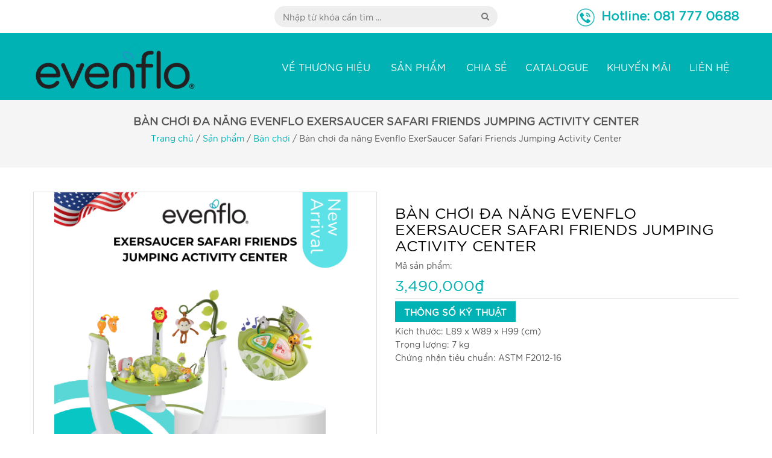

--- FILE ---
content_type: text/html; charset=UTF-8
request_url: https://evenflovietnam.com/san-pham/ban-choi-da-nang-evenflo-exersaucer-safari-friends-jumping-activity-center/
body_size: 17105
content:
    <!DOCTYPE html lang="vi">
    <html lang="vi">
    <head>
        <meta charset="UTF-8"/>
        <meta http-equiv="X-UA-Compatible" content="IE=edge">
        <meta name="viewport" content="width=device-width, initial-scale=1">
        <meta name="description" content="Evenflo Thương hiệu uy tín về đồ dùng cho bé tại Hoa Kỳ đã phục vụ nhiều thế hệ gia đình từ năm 1920">
        
        <meta name='robots' content='index, follow, max-image-preview:large, max-snippet:-1, max-video-preview:-1' />
	<style>img:is([sizes="auto" i], [sizes^="auto," i]) { contain-intrinsic-size: 3000px 1500px }</style>
	
	<!-- This site is optimized with the Yoast SEO plugin v25.3 - https://yoast.com/wordpress/plugins/seo/ -->
	<title>Bàn chơi đa năng Evenflo ExerSaucer Safari Friends Jumping Activity Center - Evenflo</title>
	<link rel="canonical" href="https://evenflovietnam.com/san-pham/ban-choi-da-nang-evenflo-exersaucer-safari-friends-jumping-activity-center/" />
	<meta property="og:locale" content="vi_VN" />
	<meta property="og:type" content="article" />
	<meta property="og:title" content="Bàn chơi đa năng Evenflo ExerSaucer Safari Friends Jumping Activity Center - Evenflo" />
	<meta property="og:description" content="Bàn chơi đa năng Evenflo ExerSaucer Safari Friends Jumping Activity Center với thiết kế hoạt hình bắt mắt, tích hợp nhiều tính năng sử dụng sẽ là người bạn đồng hành cùng con trong suốt những năm tháng đầu đời. Độ tuổi sử dụng: bé từ 6 tháng tuổi đến 11 kg Sử dụng pin [&hellip;]" />
	<meta property="og:url" content="https://evenflovietnam.com/san-pham/ban-choi-da-nang-evenflo-exersaucer-safari-friends-jumping-activity-center/" />
	<meta property="og:site_name" content="Evenflo" />
	<meta property="article:modified_time" content="2024-07-29T08:06:29+00:00" />
	<meta property="og:image" content="https://evenflovietnam.com/wp-content/uploads/2024/07/3.png" />
	<meta property="og:image:width" content="1080" />
	<meta property="og:image:height" content="1080" />
	<meta property="og:image:type" content="image/png" />
	<meta name="twitter:card" content="summary_large_image" />
	<meta name="twitter:label1" content="Est. reading time" />
	<meta name="twitter:data1" content="2 phút" />
	<script type="application/ld+json" class="yoast-schema-graph">{"@context":"https://schema.org","@graph":[{"@type":"WebPage","@id":"https://evenflovietnam.com/san-pham/ban-choi-da-nang-evenflo-exersaucer-safari-friends-jumping-activity-center/","url":"https://evenflovietnam.com/san-pham/ban-choi-da-nang-evenflo-exersaucer-safari-friends-jumping-activity-center/","name":"Bàn chơi đa năng Evenflo ExerSaucer Safari Friends Jumping Activity Center - Evenflo","isPartOf":{"@id":"https://evenflovietnam.com/#website"},"primaryImageOfPage":{"@id":"https://evenflovietnam.com/san-pham/ban-choi-da-nang-evenflo-exersaucer-safari-friends-jumping-activity-center/#primaryimage"},"image":{"@id":"https://evenflovietnam.com/san-pham/ban-choi-da-nang-evenflo-exersaucer-safari-friends-jumping-activity-center/#primaryimage"},"thumbnailUrl":"https://evenflovietnam.com/wp-content/uploads/2024/07/3.png","datePublished":"2024-07-24T02:24:40+00:00","dateModified":"2024-07-29T08:06:29+00:00","breadcrumb":{"@id":"https://evenflovietnam.com/san-pham/ban-choi-da-nang-evenflo-exersaucer-safari-friends-jumping-activity-center/#breadcrumb"},"inLanguage":"vi","potentialAction":[{"@type":"ReadAction","target":["https://evenflovietnam.com/san-pham/ban-choi-da-nang-evenflo-exersaucer-safari-friends-jumping-activity-center/"]}]},{"@type":"ImageObject","inLanguage":"vi","@id":"https://evenflovietnam.com/san-pham/ban-choi-da-nang-evenflo-exersaucer-safari-friends-jumping-activity-center/#primaryimage","url":"https://evenflovietnam.com/wp-content/uploads/2024/07/3.png","contentUrl":"https://evenflovietnam.com/wp-content/uploads/2024/07/3.png","width":1080,"height":1080},{"@type":"BreadcrumbList","@id":"https://evenflovietnam.com/san-pham/ban-choi-da-nang-evenflo-exersaucer-safari-friends-jumping-activity-center/#breadcrumb","itemListElement":[{"@type":"ListItem","position":1,"name":"Trang chủ","item":"https://evenflovietnam.com/"},{"@type":"ListItem","position":2,"name":"Sản phẩm","item":"https://evenflovietnam.com/san-pham/"},{"@type":"ListItem","position":3,"name":"Bàn chơi","item":"https://evenflovietnam.com/danh-muc-san-pham/ban-choi/"},{"@type":"ListItem","position":4,"name":"Bàn chơi đa năng Evenflo ExerSaucer Safari Friends Jumping Activity Center"}]},{"@type":"WebSite","@id":"https://evenflovietnam.com/#website","url":"https://evenflovietnam.com/","name":"Evenflo","description":"Evenflo - thương hiệu đồ dùng trẻ em cao cấp tại Hoa Kỳ","publisher":{"@id":"https://evenflovietnam.com/#organization"},"potentialAction":[{"@type":"SearchAction","target":{"@type":"EntryPoint","urlTemplate":"https://evenflovietnam.com/?s={search_term_string}"},"query-input":{"@type":"PropertyValueSpecification","valueRequired":true,"valueName":"search_term_string"}}],"inLanguage":"vi"},{"@type":"Organization","@id":"https://evenflovietnam.com/#organization","name":"Evenflo Việt Nam","url":"https://evenflovietnam.com/","logo":{"@type":"ImageObject","inLanguage":"vi","@id":"https://evenflovietnam.com/#/schema/logo/image/","url":"https://evenflovietnam.com/wp-content/uploads/2020/10/logo-white-evenflo.png","contentUrl":"https://evenflovietnam.com/wp-content/uploads/2020/10/logo-white-evenflo.png","width":150,"height":60,"caption":"Evenflo Việt Nam"},"image":{"@id":"https://evenflovietnam.com/#/schema/logo/image/"}}]}</script>
	<!-- / Yoast SEO plugin. -->


<link rel='dns-prefetch' href='//fonts.googleapis.com' />
<script type="text/javascript">
/* <![CDATA[ */
window._wpemojiSettings = {"baseUrl":"https:\/\/s.w.org\/images\/core\/emoji\/15.1.0\/72x72\/","ext":".png","svgUrl":"https:\/\/s.w.org\/images\/core\/emoji\/15.1.0\/svg\/","svgExt":".svg","source":{"concatemoji":"https:\/\/evenflovietnam.com\/wp-includes\/js\/wp-emoji-release.min.js"}};
/*! This file is auto-generated */
!function(i,n){var o,s,e;function c(e){try{var t={supportTests:e,timestamp:(new Date).valueOf()};sessionStorage.setItem(o,JSON.stringify(t))}catch(e){}}function p(e,t,n){e.clearRect(0,0,e.canvas.width,e.canvas.height),e.fillText(t,0,0);var t=new Uint32Array(e.getImageData(0,0,e.canvas.width,e.canvas.height).data),r=(e.clearRect(0,0,e.canvas.width,e.canvas.height),e.fillText(n,0,0),new Uint32Array(e.getImageData(0,0,e.canvas.width,e.canvas.height).data));return t.every(function(e,t){return e===r[t]})}function u(e,t,n){switch(t){case"flag":return n(e,"\ud83c\udff3\ufe0f\u200d\u26a7\ufe0f","\ud83c\udff3\ufe0f\u200b\u26a7\ufe0f")?!1:!n(e,"\ud83c\uddfa\ud83c\uddf3","\ud83c\uddfa\u200b\ud83c\uddf3")&&!n(e,"\ud83c\udff4\udb40\udc67\udb40\udc62\udb40\udc65\udb40\udc6e\udb40\udc67\udb40\udc7f","\ud83c\udff4\u200b\udb40\udc67\u200b\udb40\udc62\u200b\udb40\udc65\u200b\udb40\udc6e\u200b\udb40\udc67\u200b\udb40\udc7f");case"emoji":return!n(e,"\ud83d\udc26\u200d\ud83d\udd25","\ud83d\udc26\u200b\ud83d\udd25")}return!1}function f(e,t,n){var r="undefined"!=typeof WorkerGlobalScope&&self instanceof WorkerGlobalScope?new OffscreenCanvas(300,150):i.createElement("canvas"),a=r.getContext("2d",{willReadFrequently:!0}),o=(a.textBaseline="top",a.font="600 32px Arial",{});return e.forEach(function(e){o[e]=t(a,e,n)}),o}function t(e){var t=i.createElement("script");t.src=e,t.defer=!0,i.head.appendChild(t)}"undefined"!=typeof Promise&&(o="wpEmojiSettingsSupports",s=["flag","emoji"],n.supports={everything:!0,everythingExceptFlag:!0},e=new Promise(function(e){i.addEventListener("DOMContentLoaded",e,{once:!0})}),new Promise(function(t){var n=function(){try{var e=JSON.parse(sessionStorage.getItem(o));if("object"==typeof e&&"number"==typeof e.timestamp&&(new Date).valueOf()<e.timestamp+604800&&"object"==typeof e.supportTests)return e.supportTests}catch(e){}return null}();if(!n){if("undefined"!=typeof Worker&&"undefined"!=typeof OffscreenCanvas&&"undefined"!=typeof URL&&URL.createObjectURL&&"undefined"!=typeof Blob)try{var e="postMessage("+f.toString()+"("+[JSON.stringify(s),u.toString(),p.toString()].join(",")+"));",r=new Blob([e],{type:"text/javascript"}),a=new Worker(URL.createObjectURL(r),{name:"wpTestEmojiSupports"});return void(a.onmessage=function(e){c(n=e.data),a.terminate(),t(n)})}catch(e){}c(n=f(s,u,p))}t(n)}).then(function(e){for(var t in e)n.supports[t]=e[t],n.supports.everything=n.supports.everything&&n.supports[t],"flag"!==t&&(n.supports.everythingExceptFlag=n.supports.everythingExceptFlag&&n.supports[t]);n.supports.everythingExceptFlag=n.supports.everythingExceptFlag&&!n.supports.flag,n.DOMReady=!1,n.readyCallback=function(){n.DOMReady=!0}}).then(function(){return e}).then(function(){var e;n.supports.everything||(n.readyCallback(),(e=n.source||{}).concatemoji?t(e.concatemoji):e.wpemoji&&e.twemoji&&(t(e.twemoji),t(e.wpemoji)))}))}((window,document),window._wpemojiSettings);
/* ]]> */
</script>
<style id='wp-emoji-styles-inline-css' type='text/css'>

	img.wp-smiley, img.emoji {
		display: inline !important;
		border: none !important;
		box-shadow: none !important;
		height: 1em !important;
		width: 1em !important;
		margin: 0 0.07em !important;
		vertical-align: -0.1em !important;
		background: none !important;
		padding: 0 !important;
	}
</style>
<link rel='stylesheet' id='wp-block-library-css' href='https://evenflovietnam.com/wp-includes/css/dist/block-library/style.min.css' type='text/css' media='all' />
<style id='classic-theme-styles-inline-css' type='text/css'>
/*! This file is auto-generated */
.wp-block-button__link{color:#fff;background-color:#32373c;border-radius:9999px;box-shadow:none;text-decoration:none;padding:calc(.667em + 2px) calc(1.333em + 2px);font-size:1.125em}.wp-block-file__button{background:#32373c;color:#fff;text-decoration:none}
</style>
<style id='pdfemb-pdf-embedder-viewer-style-inline-css' type='text/css'>
.wp-block-pdfemb-pdf-embedder-viewer{max-width:none}

</style>
<style id='global-styles-inline-css' type='text/css'>
:root{--wp--preset--aspect-ratio--square: 1;--wp--preset--aspect-ratio--4-3: 4/3;--wp--preset--aspect-ratio--3-4: 3/4;--wp--preset--aspect-ratio--3-2: 3/2;--wp--preset--aspect-ratio--2-3: 2/3;--wp--preset--aspect-ratio--16-9: 16/9;--wp--preset--aspect-ratio--9-16: 9/16;--wp--preset--color--black: #000000;--wp--preset--color--cyan-bluish-gray: #abb8c3;--wp--preset--color--white: #ffffff;--wp--preset--color--pale-pink: #f78da7;--wp--preset--color--vivid-red: #cf2e2e;--wp--preset--color--luminous-vivid-orange: #ff6900;--wp--preset--color--luminous-vivid-amber: #fcb900;--wp--preset--color--light-green-cyan: #7bdcb5;--wp--preset--color--vivid-green-cyan: #00d084;--wp--preset--color--pale-cyan-blue: #8ed1fc;--wp--preset--color--vivid-cyan-blue: #0693e3;--wp--preset--color--vivid-purple: #9b51e0;--wp--preset--gradient--vivid-cyan-blue-to-vivid-purple: linear-gradient(135deg,rgba(6,147,227,1) 0%,rgb(155,81,224) 100%);--wp--preset--gradient--light-green-cyan-to-vivid-green-cyan: linear-gradient(135deg,rgb(122,220,180) 0%,rgb(0,208,130) 100%);--wp--preset--gradient--luminous-vivid-amber-to-luminous-vivid-orange: linear-gradient(135deg,rgba(252,185,0,1) 0%,rgba(255,105,0,1) 100%);--wp--preset--gradient--luminous-vivid-orange-to-vivid-red: linear-gradient(135deg,rgba(255,105,0,1) 0%,rgb(207,46,46) 100%);--wp--preset--gradient--very-light-gray-to-cyan-bluish-gray: linear-gradient(135deg,rgb(238,238,238) 0%,rgb(169,184,195) 100%);--wp--preset--gradient--cool-to-warm-spectrum: linear-gradient(135deg,rgb(74,234,220) 0%,rgb(151,120,209) 20%,rgb(207,42,186) 40%,rgb(238,44,130) 60%,rgb(251,105,98) 80%,rgb(254,248,76) 100%);--wp--preset--gradient--blush-light-purple: linear-gradient(135deg,rgb(255,206,236) 0%,rgb(152,150,240) 100%);--wp--preset--gradient--blush-bordeaux: linear-gradient(135deg,rgb(254,205,165) 0%,rgb(254,45,45) 50%,rgb(107,0,62) 100%);--wp--preset--gradient--luminous-dusk: linear-gradient(135deg,rgb(255,203,112) 0%,rgb(199,81,192) 50%,rgb(65,88,208) 100%);--wp--preset--gradient--pale-ocean: linear-gradient(135deg,rgb(255,245,203) 0%,rgb(182,227,212) 50%,rgb(51,167,181) 100%);--wp--preset--gradient--electric-grass: linear-gradient(135deg,rgb(202,248,128) 0%,rgb(113,206,126) 100%);--wp--preset--gradient--midnight: linear-gradient(135deg,rgb(2,3,129) 0%,rgb(40,116,252) 100%);--wp--preset--font-size--small: 13px;--wp--preset--font-size--medium: 20px;--wp--preset--font-size--large: 36px;--wp--preset--font-size--x-large: 42px;--wp--preset--spacing--20: 0.44rem;--wp--preset--spacing--30: 0.67rem;--wp--preset--spacing--40: 1rem;--wp--preset--spacing--50: 1.5rem;--wp--preset--spacing--60: 2.25rem;--wp--preset--spacing--70: 3.38rem;--wp--preset--spacing--80: 5.06rem;--wp--preset--shadow--natural: 6px 6px 9px rgba(0, 0, 0, 0.2);--wp--preset--shadow--deep: 12px 12px 50px rgba(0, 0, 0, 0.4);--wp--preset--shadow--sharp: 6px 6px 0px rgba(0, 0, 0, 0.2);--wp--preset--shadow--outlined: 6px 6px 0px -3px rgba(255, 255, 255, 1), 6px 6px rgba(0, 0, 0, 1);--wp--preset--shadow--crisp: 6px 6px 0px rgba(0, 0, 0, 1);}:where(.is-layout-flex){gap: 0.5em;}:where(.is-layout-grid){gap: 0.5em;}body .is-layout-flex{display: flex;}.is-layout-flex{flex-wrap: wrap;align-items: center;}.is-layout-flex > :is(*, div){margin: 0;}body .is-layout-grid{display: grid;}.is-layout-grid > :is(*, div){margin: 0;}:where(.wp-block-columns.is-layout-flex){gap: 2em;}:where(.wp-block-columns.is-layout-grid){gap: 2em;}:where(.wp-block-post-template.is-layout-flex){gap: 1.25em;}:where(.wp-block-post-template.is-layout-grid){gap: 1.25em;}.has-black-color{color: var(--wp--preset--color--black) !important;}.has-cyan-bluish-gray-color{color: var(--wp--preset--color--cyan-bluish-gray) !important;}.has-white-color{color: var(--wp--preset--color--white) !important;}.has-pale-pink-color{color: var(--wp--preset--color--pale-pink) !important;}.has-vivid-red-color{color: var(--wp--preset--color--vivid-red) !important;}.has-luminous-vivid-orange-color{color: var(--wp--preset--color--luminous-vivid-orange) !important;}.has-luminous-vivid-amber-color{color: var(--wp--preset--color--luminous-vivid-amber) !important;}.has-light-green-cyan-color{color: var(--wp--preset--color--light-green-cyan) !important;}.has-vivid-green-cyan-color{color: var(--wp--preset--color--vivid-green-cyan) !important;}.has-pale-cyan-blue-color{color: var(--wp--preset--color--pale-cyan-blue) !important;}.has-vivid-cyan-blue-color{color: var(--wp--preset--color--vivid-cyan-blue) !important;}.has-vivid-purple-color{color: var(--wp--preset--color--vivid-purple) !important;}.has-black-background-color{background-color: var(--wp--preset--color--black) !important;}.has-cyan-bluish-gray-background-color{background-color: var(--wp--preset--color--cyan-bluish-gray) !important;}.has-white-background-color{background-color: var(--wp--preset--color--white) !important;}.has-pale-pink-background-color{background-color: var(--wp--preset--color--pale-pink) !important;}.has-vivid-red-background-color{background-color: var(--wp--preset--color--vivid-red) !important;}.has-luminous-vivid-orange-background-color{background-color: var(--wp--preset--color--luminous-vivid-orange) !important;}.has-luminous-vivid-amber-background-color{background-color: var(--wp--preset--color--luminous-vivid-amber) !important;}.has-light-green-cyan-background-color{background-color: var(--wp--preset--color--light-green-cyan) !important;}.has-vivid-green-cyan-background-color{background-color: var(--wp--preset--color--vivid-green-cyan) !important;}.has-pale-cyan-blue-background-color{background-color: var(--wp--preset--color--pale-cyan-blue) !important;}.has-vivid-cyan-blue-background-color{background-color: var(--wp--preset--color--vivid-cyan-blue) !important;}.has-vivid-purple-background-color{background-color: var(--wp--preset--color--vivid-purple) !important;}.has-black-border-color{border-color: var(--wp--preset--color--black) !important;}.has-cyan-bluish-gray-border-color{border-color: var(--wp--preset--color--cyan-bluish-gray) !important;}.has-white-border-color{border-color: var(--wp--preset--color--white) !important;}.has-pale-pink-border-color{border-color: var(--wp--preset--color--pale-pink) !important;}.has-vivid-red-border-color{border-color: var(--wp--preset--color--vivid-red) !important;}.has-luminous-vivid-orange-border-color{border-color: var(--wp--preset--color--luminous-vivid-orange) !important;}.has-luminous-vivid-amber-border-color{border-color: var(--wp--preset--color--luminous-vivid-amber) !important;}.has-light-green-cyan-border-color{border-color: var(--wp--preset--color--light-green-cyan) !important;}.has-vivid-green-cyan-border-color{border-color: var(--wp--preset--color--vivid-green-cyan) !important;}.has-pale-cyan-blue-border-color{border-color: var(--wp--preset--color--pale-cyan-blue) !important;}.has-vivid-cyan-blue-border-color{border-color: var(--wp--preset--color--vivid-cyan-blue) !important;}.has-vivid-purple-border-color{border-color: var(--wp--preset--color--vivid-purple) !important;}.has-vivid-cyan-blue-to-vivid-purple-gradient-background{background: var(--wp--preset--gradient--vivid-cyan-blue-to-vivid-purple) !important;}.has-light-green-cyan-to-vivid-green-cyan-gradient-background{background: var(--wp--preset--gradient--light-green-cyan-to-vivid-green-cyan) !important;}.has-luminous-vivid-amber-to-luminous-vivid-orange-gradient-background{background: var(--wp--preset--gradient--luminous-vivid-amber-to-luminous-vivid-orange) !important;}.has-luminous-vivid-orange-to-vivid-red-gradient-background{background: var(--wp--preset--gradient--luminous-vivid-orange-to-vivid-red) !important;}.has-very-light-gray-to-cyan-bluish-gray-gradient-background{background: var(--wp--preset--gradient--very-light-gray-to-cyan-bluish-gray) !important;}.has-cool-to-warm-spectrum-gradient-background{background: var(--wp--preset--gradient--cool-to-warm-spectrum) !important;}.has-blush-light-purple-gradient-background{background: var(--wp--preset--gradient--blush-light-purple) !important;}.has-blush-bordeaux-gradient-background{background: var(--wp--preset--gradient--blush-bordeaux) !important;}.has-luminous-dusk-gradient-background{background: var(--wp--preset--gradient--luminous-dusk) !important;}.has-pale-ocean-gradient-background{background: var(--wp--preset--gradient--pale-ocean) !important;}.has-electric-grass-gradient-background{background: var(--wp--preset--gradient--electric-grass) !important;}.has-midnight-gradient-background{background: var(--wp--preset--gradient--midnight) !important;}.has-small-font-size{font-size: var(--wp--preset--font-size--small) !important;}.has-medium-font-size{font-size: var(--wp--preset--font-size--medium) !important;}.has-large-font-size{font-size: var(--wp--preset--font-size--large) !important;}.has-x-large-font-size{font-size: var(--wp--preset--font-size--x-large) !important;}
:where(.wp-block-post-template.is-layout-flex){gap: 1.25em;}:where(.wp-block-post-template.is-layout-grid){gap: 1.25em;}
:where(.wp-block-columns.is-layout-flex){gap: 2em;}:where(.wp-block-columns.is-layout-grid){gap: 2em;}
:root :where(.wp-block-pullquote){font-size: 1.5em;line-height: 1.6;}
</style>
<link rel='stylesheet' id='contact-form-7-css' href='https://evenflovietnam.com/wp-content/plugins/contact-form-7/includes/css/styles.css' type='text/css' media='all' />
<link rel='stylesheet' id='bwg_fonts-css' href='https://evenflovietnam.com/wp-content/plugins/photo-gallery/css/bwg-fonts/fonts.css' type='text/css' media='all' />
<link rel='stylesheet' id='sumoselect-css' href='https://evenflovietnam.com/wp-content/plugins/photo-gallery/css/sumoselect.min.css' type='text/css' media='all' />
<link rel='stylesheet' id='mCustomScrollbar-css' href='https://evenflovietnam.com/wp-content/plugins/photo-gallery/css/jquery.mCustomScrollbar.min.css' type='text/css' media='all' />
<link rel='stylesheet' id='bwg_googlefonts-css' href='https://fonts.googleapis.com/css?family=Ubuntu&#038;subset=greek,latin,greek-ext,vietnamese,cyrillic-ext,latin-ext,cyrillic' type='text/css' media='all' />
<link rel='stylesheet' id='bwg_frontend-css' href='https://evenflovietnam.com/wp-content/plugins/photo-gallery/css/styles.min.css' type='text/css' media='all' />
<link rel='stylesheet' id='wp-pagenavi-css' href='https://evenflovietnam.com/wp-content/plugins/wp-pagenavi/pagenavi-css.css' type='text/css' media='all' />
<link rel='stylesheet' id='google-fonts-css' href='https://fonts.googleapis.com/css2?family=Rubik%3Awght%40300%3B400%3B500%3B600%3B700%3B900&#038;display=swap&#038;ver=6.8.1' type='text/css' media='all' />
<link rel='stylesheet' id='bootstrap-css' href='https://evenflovietnam.com/wp-content/themes/wp-pveser/assets/css/bootstrap.min.css' type='text/css' media='all' />
<link rel='stylesheet' id='font-awesome-css' href='https://evenflovietnam.com/wp-content/themes/wp-pveser/assets/css/font-awesome.min.css' type='text/css' media='all' />
<link rel='stylesheet' id='custom-style-css' href='https://evenflovietnam.com/wp-content/themes/wp-pveser/assets/css/style.css' type='text/css' media='all' />
<link rel='stylesheet' id='animate-css' href='https://evenflovietnam.com/wp-content/themes/wp-pveser/assets/css/animate.css' type='text/css' media='all' />
<link rel='stylesheet' id='fancy-box-css' href='https://evenflovietnam.com/wp-content/themes/wp-pveser/assets/css/fancybox.min.css' type='text/css' media='all' />
<link rel='stylesheet' id='fancy-box-jquery-css' href='https://evenflovietnam.com/wp-content/themes/wp-pveser/assets/css/jquery.fancybox.min.css' type='text/css' media='all' />
<link rel='stylesheet' id='owl-carousel-css' href='https://evenflovietnam.com/wp-content/themes/wp-pveser/assets/css/owl.carousel.css' type='text/css' media='all' />
<link rel='stylesheet' id='owl-default-carousel-css' href='https://evenflovietnam.com/wp-content/themes/wp-pveser/assets/css/owl.theme.default.min.css' type='text/css' media='all' />
<link rel='stylesheet' id='default-style-css' href='https://evenflovietnam.com/wp-content/themes/wp-pveser/style.css' type='text/css' media='all' />
<link rel='stylesheet' id='image-magnifier-css' href='https://evenflovietnam.com/wp-content/themes/wp-pveser/assets/css/image-magnifier.css' type='text/css' media='all' />
<script type="text/javascript" src="https://evenflovietnam.com/wp-includes/js/jquery/jquery.min.js" id="jquery-core-js"></script>
<script type="text/javascript" src="https://evenflovietnam.com/wp-includes/js/jquery/jquery-migrate.min.js" id="jquery-migrate-js"></script>
<script type="text/javascript" src="https://evenflovietnam.com/wp-content/plugins/photo-gallery/js/jquery.lazy.min.js" id="bwg_lazyload-js"></script>
<script type="text/javascript" src="https://evenflovietnam.com/wp-content/plugins/photo-gallery/js/jquery.sumoselect.min.js" id="sumoselect-js"></script>
<script type="text/javascript" src="https://evenflovietnam.com/wp-content/plugins/photo-gallery/js/jquery.mobile.min.js" id="jquery-mobile-js"></script>
<script type="text/javascript" src="https://evenflovietnam.com/wp-content/plugins/photo-gallery/js/jquery.mCustomScrollbar.concat.min.js" id="mCustomScrollbar-js"></script>
<script type="text/javascript" src="https://evenflovietnam.com/wp-content/plugins/photo-gallery/js/jquery.fullscreen.min.js" id="jquery-fullscreen-js"></script>
<script type="text/javascript" id="bwg_frontend-js-extra">
/* <![CDATA[ */
var bwg_objectsL10n = {"bwg_field_required":"field is required.","bwg_mail_validation":"\u0110\u00e2y kh\u00f4ng ph\u1ea3i l\u00e0 m\u1ed9t \u0111\u1ecba ch\u1ec9 email h\u1ee3p l\u1ec7.","bwg_search_result":"Kh\u00f4ng c\u00f3 h\u00ecnh \u1ea3nh ph\u00f9 h\u1ee3p v\u1edbi t\u00ecm ki\u1ebfm c\u1ee7a b\u1ea1n.","bwg_select_tag":"Select Tag","bwg_order_by":"Order By","bwg_search":"T\u00ecm ki\u1ebfm","bwg_show_ecommerce":"Show Ecommerce","bwg_hide_ecommerce":"Hide Ecommerce","bwg_show_comments":" Hi\u1ec7n B\u00ecnh lu\u1eadn","bwg_hide_comments":"B\u00ecnh lu\u1eadn \u1ea9n","bwg_restore":"Kh\u00f4i ph\u1ee5c l\u1ea1i","bwg_maximize":"T\u1ed1i \u0111a h\u00f3a","bwg_fullscreen":"To\u00e0n m\u00e0n h\u00ecnh","bwg_exit_fullscreen":"Tho\u00e1t kh\u1ecfi to\u00e0n m\u00e0n h\u00ecnh","bwg_search_tag":"SEARCH...","bwg_tag_no_match":"No tags found","bwg_all_tags_selected":"All tags selected","bwg_tags_selected":"tags selected","play":"Ch\u01a1i","pause":"T\u1ea1m d\u1eebng","is_pro":"","bwg_play":"Ch\u01a1i","bwg_pause":"T\u1ea1m d\u1eebng","bwg_hide_info":"\u1ea9n th\u00f4ng tin","bwg_show_info":"Hi\u1ec3n th\u1ecb th\u00f4ng tin","bwg_hide_rating":"\u1ea8n \u0111\u00e1nh gi\u00e1.","bwg_show_rating":"Hi\u1ec7n \u0111\u00e1nh gi\u00e1","ok":"Ok","cancel":"Cancel","select_all":"Select all","lazy_load":"1","lazy_loader":"https:\/\/evenflovietnam.com\/wp-content\/plugins\/photo-gallery\/images\/ajax_loader.png","front_ajax":"0","bwg_tag_see_all":"see all tags","bwg_tag_see_less":"see less tags"};
/* ]]> */
</script>
<script type="text/javascript" src="https://evenflovietnam.com/wp-content/plugins/photo-gallery/js/scripts.min.js" id="bwg_frontend-js"></script>
<link rel="https://api.w.org/" href="https://evenflovietnam.com/wp-json/" /><link rel="alternate" title="oNhúng (JSON)" type="application/json+oembed" href="https://evenflovietnam.com/wp-json/oembed/1.0/embed?url=https%3A%2F%2Fevenflovietnam.com%2Fsan-pham%2Fban-choi-da-nang-evenflo-exersaucer-safari-friends-jumping-activity-center%2F" />
<link rel="alternate" title="oNhúng (XML)" type="text/xml+oembed" href="https://evenflovietnam.com/wp-json/oembed/1.0/embed?url=https%3A%2F%2Fevenflovietnam.com%2Fsan-pham%2Fban-choi-da-nang-evenflo-exersaucer-safari-friends-jumping-activity-center%2F&#038;format=xml" />
<link rel="icon" type="image/png" href="/wp-content/uploads/fbrfg/favicon-96x96.png" sizes="96x96" />
<link rel="icon" type="image/svg+xml" href="/wp-content/uploads/fbrfg/favicon.svg" />
<link rel="shortcut icon" href="/wp-content/uploads/fbrfg/favicon.ico" />
<link rel="apple-touch-icon" sizes="180x180" href="/wp-content/uploads/fbrfg/apple-touch-icon.png" />
<meta name="apple-mobile-web-app-title" content="Evenflo" />
<link rel="manifest" href="/wp-content/uploads/fbrfg/site.webmanifest" />		<script>
			document.documentElement.className = document.documentElement.className.replace('no-js', 'js');
		</script>
				<style>
			.no-js img.lazyload {
				display: none;
			}

			figure.wp-block-image img.lazyloading {
				min-width: 150px;
			}

			.lazyload,
			.lazyloading {
				--smush-placeholder-width: 100px;
				--smush-placeholder-aspect-ratio: 1/1;
				width: var(--smush-placeholder-width) !important;
				aspect-ratio: var(--smush-placeholder-aspect-ratio) !important;
			}

						.lazyload, .lazyloading {
				opacity: 0;
			}

			.lazyloaded {
				opacity: 1;
				transition: opacity 400ms;
				transition-delay: 0ms;
			}

					</style>
		<meta name="generator" content="speculation-rules 1.5.0">
<style type="text/css">.recentcomments a{display:inline !important;padding:0 !important;margin:0 !important;}</style>    </head>
    <body class="wp-singular products-template-default single single-products postid-1039 wp-theme-wp-pveser woocommerce">
<header>
    <div id="top_bar_menu">
        <div class="container">
            <div class="row">
                <div class="col-md-4"></div>
                <div class="col-md-4">
                    <div class="search">
                        <form action="https://evenflovietnam.com" method="GET">
                            <button type="button" class="hidden-lg hidden-md" id="srch_form"><i
                                        class="fa fa-search"></i>
                            </button>
                            <div class="search-form" style="">
                                <input type="text" id="term" name="s" placeholder="Nhập từ khóa cần tìm ...">
                                <button type="submit" id="btnSearch"><i class="fa fa-search"></i></button>
                            </div>
                        </form>
                    </div>
                </div>
                                    <div class="col-md-4 text-right hidden-xs hidden-sm" style="float: right">
                        <a class="hotline smooth" href="tel:081 777 0688" title="">
                            <img data-src="https://evenflovietnam.com/wp-content/themes/wp-pveser/assets/img/hot-line-chup-anh-cuoi.png"
                                 style="max-width: 30px; vertical-align: middle; margin-right:5px;" src="[data-uri]" class="lazyload">
                            Hotline: 081 777 0688                        </a>
                    </div>
                            </div>
        </div>
    </div>

    <div class="main-bar">
        <div class="container">
            <div class="row row-ibl middle">
                <div class="col-md-3">
                    <a class="logo" href="https://evenflovietnam.com" title="">
                                                <img alt="" class="img-responsive lazyload"
                             data-src="https://evenflovietnam.com/wp-content/uploads/2024/03/evenflo-logo-600_410x.png" src="[data-uri]" style="--smush-placeholder-width: 410px; --smush-placeholder-aspect-ratio: 410/169;">
                    </a>
                </div>
                <div class="col-md-9 static">
                    <nav class="main-nav">
                        <div class="overlay"></div>
                        <button class="open btn_show_menu hidden-lg hidden-md" type="button"><i class="fa fa-bars"></i>
                        </button>
                        <ul>
                            <li class="">
                                <i></i><a class="smooth" href="https://evenflovietnam.com/ve-thuong-hieu">Về thương
                                    hiệu</a>
                            </li>
<!--                            <li class="">-->
<!--                                <i></i><a class="smooth" href="--><!--">Tin tức</a>-->
<!--                                <div class="sub" style="">-->
<!--                                    <div class="container">-->
<!--                                        <div class="row">-->
<!--                                            --><!--                                                    <div class="col-lg-3 col-md-4">-->
<!--                                                        <div class="item clearfix">-->
<!--                                                            <a class="img" href="">-->
<!--                                                                <img src="--><!--"-->
<!--                                                                     alt="">-->
<!--                                                            </a>-->
<!--                                                            <p class="title">-->
<!--                                                                <a class="smooth"-->
<!--                                                                   href="--><!--">--><!--</a>-->
<!--                                                            </p>-->
<!--                                                        </div>-->
<!--                                                    </div>-->
<!--                                                --><!--                                        </div>-->
<!--                                    </div>-->
<!--                                </div>-->
<!--                            </li>-->
                            <li class="">
                                <i></i><a class="smooth" href="https://evenflovietnam.com/san-pham">Sản phẩm</a>
                                <div class="sub" style="">
                                    <div class="container">
                                        <div class="row">
                                                                                                <div class="col-lg-3 col-md-4">
                                                        <div class="item clearfix">
                                                            <a class="img" href="">
                                                                <img data-src="https://evenflovietnam.com/wp-content/uploads/2020/11/Linh-Xpand-4.jpg"
                                                                     alt="" src="[data-uri]" class="lazyload" style="--smush-placeholder-width: 900px; --smush-placeholder-aspect-ratio: 900/900;">
                                                            </a>
                                                            <p class="title"><a class="smooth"
                                                                                href="https://evenflovietnam.com/danh-muc-san-pham/bo-xe-day-noi-xach/">Bộ xe đẩy - nôi xách</a>
                                                            </p>
                                                        </div>
                                                    </div>
                                                                                                    <div class="col-lg-3 col-md-4">
                                                        <div class="item clearfix">
                                                            <a class="img" href="">
                                                                <img data-src="https://evenflovietnam.com/wp-content/uploads/2024/07/8.jpg"
                                                                     alt="" src="[data-uri]" class="lazyload" style="--smush-placeholder-width: 1080px; --smush-placeholder-aspect-ratio: 1080/1080;">
                                                            </a>
                                                            <p class="title"><a class="smooth"
                                                                                href="https://evenflovietnam.com/danh-muc-san-pham/xe-day/">Xe đẩy</a>
                                                            </p>
                                                        </div>
                                                    </div>
                                                                                                    <div class="col-lg-3 col-md-4">
                                                        <div class="item clearfix">
                                                            <a class="img" href="">
                                                                <img data-src="https://evenflovietnam.com/wp-content/uploads/2024/07/7.jpg"
                                                                     alt="" src="[data-uri]" class="lazyload" style="--smush-placeholder-width: 1080px; --smush-placeholder-aspect-ratio: 1080/1080;">
                                                            </a>
                                                            <p class="title"><a class="smooth"
                                                                                href="https://evenflovietnam.com/danh-muc-san-pham/ghe-o-to/">Ghế ô tô</a>
                                                            </p>
                                                        </div>
                                                    </div>
                                                                                                    <div class="col-lg-3 col-md-4">
                                                        <div class="item clearfix">
                                                            <a class="img" href="">
                                                                <img data-src="https://evenflovietnam.com/wp-content/uploads/2020/11/Peanut-Deep-Ocean-2.png"
                                                                     alt="" src="[data-uri]" class="lazyload" style="--smush-placeholder-width: 800px; --smush-placeholder-aspect-ratio: 800/800;">
                                                            </a>
                                                            <p class="title"><a class="smooth"
                                                                                href="https://evenflovietnam.com/danh-muc-san-pham/ghe-an-dam/">Ghế ăn dặm</a>
                                                            </p>
                                                        </div>
                                                    </div>
                                                                                                    <div class="col-lg-3 col-md-4">
                                                        <div class="item clearfix">
                                                            <a class="img" href="">
                                                                <img data-src="https://evenflovietnam.com/wp-content/uploads/2024/07/7_2.png"
                                                                     alt="" src="[data-uri]" class="lazyload" style="--smush-placeholder-width: 1080px; --smush-placeholder-aspect-ratio: 1080/1080;">
                                                            </a>
                                                            <p class="title"><a class="smooth"
                                                                                href="https://evenflovietnam.com/danh-muc-san-pham/ban-choi/">Bàn chơi</a>
                                                            </p>
                                                        </div>
                                                    </div>
                                                                                        </div>
                                    </div>
                                </div>
                            </li>
                            <li class=""><a class="smooth" href="https://evenflovietnam.com/chia-se">Chia sẻ</a>
                            <li class=""><a class="smooth" href="https://evenflovietnam.com/catalogue">Catalogue</a>
                            <li class=""><a class="smooth" href="https://evenflovietnam.com/khuyen-mai">Khuyến mãi</a>
                            <li class=""><a class="smooth" href="https://evenflovietnam.com/lien-he">Liên hệ</a>
                        </ul>
                    </nav>
                </div>
            </div>
        </div>
    </div>
</header>
<main class="product_detail">
    <section class="breadcrumb_page">
        <div class="container">
            <div class="row">
                <h1 class="title title-header text-center">Bàn chơi đa năng Evenflo ExerSaucer Safari Friends Jumping Activity Center</h1>
                <ol class="breadcrumb text-center"><span><span><a href="https://evenflovietnam.com/">Trang chủ</a></span> / <span><a href="https://evenflovietnam.com/san-pham/">Sản phẩm</a></span> / <span><a href="https://evenflovietnam.com/danh-muc-san-pham/ban-choi/">Bàn chơi</a></span> / <span class="breadcrumb_last" aria-current="page">Bàn chơi đa năng Evenflo ExerSaucer Safari Friends Jumping Activity Center</span></span></ol>            </div>
        </div>
    </section>
    <section class="product_info mt-4">
        <div class="container">
            <div class="row">
                <div class="col-lg-6 col-md-6 col-sm-12 col-xs-12">
                    <div id="sync1" class="owl-carousel owl-theme">
                                                    <div class="item">
                                <div class="bn-home-item">
                                    <img data-src="https://evenflovietnam.com/wp-content/uploads/2024/07/3.png" alt="" class="img_scroll lazyload"
                                         data-zoom-image="assets/img/1.jpg" src="[data-uri]" style="--smush-placeholder-width: 1080px; --smush-placeholder-aspect-ratio: 1080/1080;">
                                </div>
                            </div>
                                                    <div class="item">
                                <div class="bn-home-item">
                                    <img data-src="https://evenflovietnam.com/wp-content/uploads/2024/07/7_2.png" alt="" class="img_scroll lazyload"
                                         data-zoom-image="assets/img/1.jpg" src="[data-uri]" style="--smush-placeholder-width: 1080px; --smush-placeholder-aspect-ratio: 1080/1080;">
                                </div>
                            </div>
                                                    <div class="item">
                                <div class="bn-home-item">
                                    <img data-src="https://evenflovietnam.com/wp-content/uploads/2024/07/34.png" alt="" class="img_scroll lazyload"
                                         data-zoom-image="assets/img/1.jpg" src="[data-uri]" style="--smush-placeholder-width: 1080px; --smush-placeholder-aspect-ratio: 1080/1080;">
                                </div>
                            </div>
                                                    <div class="item">
                                <div class="bn-home-item">
                                    <img data-src="https://evenflovietnam.com/wp-content/uploads/2024/07/35.png" alt="" class="img_scroll lazyload"
                                         data-zoom-image="assets/img/1.jpg" src="[data-uri]" style="--smush-placeholder-width: 1080px; --smush-placeholder-aspect-ratio: 1080/1080;">
                                </div>
                            </div>
                                                    <div class="item">
                                <div class="bn-home-item">
                                    <img data-src="https://evenflovietnam.com/wp-content/uploads/2024/07/36.png" alt="" class="img_scroll lazyload"
                                         data-zoom-image="assets/img/1.jpg" src="[data-uri]" style="--smush-placeholder-width: 1080px; --smush-placeholder-aspect-ratio: 1080/1080;">
                                </div>
                            </div>
                                                    <div class="item">
                                <div class="bn-home-item">
                                    <img data-src="https://evenflovietnam.com/wp-content/uploads/2024/07/37.png" alt="" class="img_scroll lazyload"
                                         data-zoom-image="assets/img/1.jpg" src="[data-uri]" style="--smush-placeholder-width: 1080px; --smush-placeholder-aspect-ratio: 1080/1080;">
                                </div>
                            </div>
                                                    <div class="item">
                                <div class="bn-home-item">
                                    <img data-src="https://evenflovietnam.com/wp-content/uploads/2024/07/38.png" alt="" class="img_scroll lazyload"
                                         data-zoom-image="assets/img/1.jpg" src="[data-uri]" style="--smush-placeholder-width: 1080px; --smush-placeholder-aspect-ratio: 1080/1080;">
                                </div>
                            </div>
                                                    <div class="item">
                                <div class="bn-home-item">
                                    <img data-src="https://evenflovietnam.com/wp-content/uploads/2024/07/cover-10.png" alt="" class="img_scroll lazyload"
                                         data-zoom-image="assets/img/1.jpg" src="[data-uri]" style="--smush-placeholder-width: 1876px; --smush-placeholder-aspect-ratio: 1876/1247;">
                                </div>
                            </div>
                                            </div>

                    <div id="sync2" class="owl-carousel owl-theme">
                                                    <div class="item">
                                <div class="bn-home-item">
                                    <a href="#">
                                        <img data-src="https://evenflovietnam.com/wp-content/uploads/2024/07/3.png" alt="" src="[data-uri]" class="lazyload" style="--smush-placeholder-width: 1080px; --smush-placeholder-aspect-ratio: 1080/1080;">
                                    </a>
                                </div>
                            </div>
                                                    <div class="item">
                                <div class="bn-home-item">
                                    <a href="#">
                                        <img data-src="https://evenflovietnam.com/wp-content/uploads/2024/07/7_2.png" alt="" src="[data-uri]" class="lazyload" style="--smush-placeholder-width: 1080px; --smush-placeholder-aspect-ratio: 1080/1080;">
                                    </a>
                                </div>
                            </div>
                                                    <div class="item">
                                <div class="bn-home-item">
                                    <a href="#">
                                        <img data-src="https://evenflovietnam.com/wp-content/uploads/2024/07/34.png" alt="" src="[data-uri]" class="lazyload" style="--smush-placeholder-width: 1080px; --smush-placeholder-aspect-ratio: 1080/1080;">
                                    </a>
                                </div>
                            </div>
                                                    <div class="item">
                                <div class="bn-home-item">
                                    <a href="#">
                                        <img data-src="https://evenflovietnam.com/wp-content/uploads/2024/07/35.png" alt="" src="[data-uri]" class="lazyload" style="--smush-placeholder-width: 1080px; --smush-placeholder-aspect-ratio: 1080/1080;">
                                    </a>
                                </div>
                            </div>
                                                    <div class="item">
                                <div class="bn-home-item">
                                    <a href="#">
                                        <img data-src="https://evenflovietnam.com/wp-content/uploads/2024/07/36.png" alt="" src="[data-uri]" class="lazyload" style="--smush-placeholder-width: 1080px; --smush-placeholder-aspect-ratio: 1080/1080;">
                                    </a>
                                </div>
                            </div>
                                                    <div class="item">
                                <div class="bn-home-item">
                                    <a href="#">
                                        <img data-src="https://evenflovietnam.com/wp-content/uploads/2024/07/37.png" alt="" src="[data-uri]" class="lazyload" style="--smush-placeholder-width: 1080px; --smush-placeholder-aspect-ratio: 1080/1080;">
                                    </a>
                                </div>
                            </div>
                                                    <div class="item">
                                <div class="bn-home-item">
                                    <a href="#">
                                        <img data-src="https://evenflovietnam.com/wp-content/uploads/2024/07/38.png" alt="" src="[data-uri]" class="lazyload" style="--smush-placeholder-width: 1080px; --smush-placeholder-aspect-ratio: 1080/1080;">
                                    </a>
                                </div>
                            </div>
                                                    <div class="item">
                                <div class="bn-home-item">
                                    <a href="#">
                                        <img data-src="https://evenflovietnam.com/wp-content/uploads/2024/07/cover-10.png" alt="" src="[data-uri]" class="lazyload" style="--smush-placeholder-width: 1876px; --smush-placeholder-aspect-ratio: 1876/1247;">
                                    </a>
                                </div>
                            </div>
                                            </div>
                </div>
                <div class="col-lg-6 col-md-6 col-sm-12 col-xs-12">
                    <div class="product-title">
                        <h1>Bàn chơi đa năng Evenflo ExerSaucer Safari Friends Jumping Activity Center</h1>
                        <span id="pro_sku">Mã sản phẩm: </span>
                    </div>
                    <div class="product-price" id="price-preview">
                                                <span>3,490,000₫</span>
                                            </div>
                    <div class="product-des">
                        <p>
                        </p>
                        <p style="text-align: justify;" data-mce-style="text-align: justify;">
                        </p>
                    </div>
                    <div class="thongsokythuat">
                        <p>
                            <span>Thông số kỹ thuật</span>
                        </p>
                        <div>
                            <p>Kích thước: L89 x W89 x H99 (cm)<br />
Trọng lượng: 7 kg<br />
Chứng nhận tiêu chuẩn: ASTM F2012-16</p>
                        </div>
                    </div>
                </div>
            </div>
            <div class="row">
                <div class="col-lg-12 col-md-12 col-sm-12 col-xs-12">
                    <div class="row">
                        <div role="tabpanel" class="product-comment">
                            <!-- Nav tabs -->
                            <ul class="nav nav-tabs" id="page-product" role="tablist">
                                <li role="presentation" class="active"><a href="#mota" aria-controls="mota"
                                                                          role="tab" data-toggle="tab">Mô tả sản
                                        phẩm</a></li>
                            </ul>
                            <!-- Tab panes -->
                            <div class="tab-content">
                                <div role="tabpanel" class="tab-pane active" id="mota" style="padding: 0 20px">
                                    <div class="container-fluid product-description-wrapper">
                                        <p><span data-sheets-root="1" data-sheets-value="{&quot;1&quot;:2,&quot;2&quot;:&quot;Bàn chơi đa năng Evenflo ExerSaucer Safari Friends Jumping Activity Center với thiết kế hoạt hình bắt mắt, tích hợp nhiều tính năng sử dụng sẽ là người bạn đồng hành cùng con trong suốt những năm tháng đầu đời. \nĐộ tuổi sử dụng: bé từ 6 tháng tuổi đến 11 kg\nSử dụng pin 3 AAA, thời gian sử dụng lên đến 3 tiếng\nMặt bàn sử dụng chất liệu nhựa cao cấp, láng mịn, dễ dàng lau chùi, đem lại cho bé không gian chơi sạch và thoáng, đảm bảo tính thẩm mĩ và tiện lợi\nTích hợp hơn 15 trò chơi khám phá, kích thích khả năng cầm nắm, phối hợp mắt tay và phát triển cơ bắp cho bé\nBàn chơi bao gồm: 1 chú voi voi Ellie được trang bị đèn và âm thanh khi bé chạm vào, 1 chú khỉ Mike có thể tháo rời để bé mang theo, 1 cuốn sách ABC sáng tự động khi bé lật trang\nCông tắt bật/tắt cho phép chơi yên tĩnh khi cần\nTích hợp lò xo Exer-Bounce cải tiến 2 lần lực nhún, mang lại niềm vui nhảy múa tuyệt vời cho con\n3 mức điều chỉnh độ cao ghế với khả năng quay 360 độ\nPhần đệm êm, thoáng khí, không gây bí, dễ dàng tháo rời, giặt máy và vệ sinh\nBàn chơi đa năng sử dụng màu sắc tươi sáng giúp kích thích sự phát triển về nhận thức và trí não cho bé&quot;}" data-sheets-userformat="{&quot;2&quot;:829,&quot;3&quot;:{&quot;1&quot;:0},&quot;5&quot;:{&quot;1&quot;:[{&quot;1&quot;:2,&quot;2&quot;:0,&quot;5&quot;:{&quot;1&quot;:2,&quot;2&quot;:0}},{&quot;1&quot;:0,&quot;2&quot;:0,&quot;3&quot;:3},{&quot;1&quot;:1,&quot;2&quot;:0,&quot;4&quot;:1}]},&quot;6&quot;:{&quot;1&quot;:[{&quot;1&quot;:2,&quot;2&quot;:0,&quot;5&quot;:{&quot;1&quot;:2,&quot;2&quot;:0}},{&quot;1&quot;:0,&quot;2&quot;:0,&quot;3&quot;:3},{&quot;1&quot;:1,&quot;2&quot;:0,&quot;4&quot;:1}]},&quot;7&quot;:{&quot;1&quot;:[{&quot;1&quot;:2,&quot;2&quot;:0,&quot;5&quot;:{&quot;1&quot;:2,&quot;2&quot;:0}},{&quot;1&quot;:0,&quot;2&quot;:0,&quot;3&quot;:3},{&quot;1&quot;:1,&quot;2&quot;:0,&quot;4&quot;:1}]},&quot;8&quot;:{&quot;1&quot;:[{&quot;1&quot;:2,&quot;2&quot;:0,&quot;5&quot;:{&quot;1&quot;:2,&quot;2&quot;:0}},{&quot;1&quot;:0,&quot;2&quot;:0,&quot;3&quot;:3},{&quot;1&quot;:1,&quot;2&quot;:0,&quot;4&quot;:1}]},&quot;11&quot;:4,&quot;12&quot;:0}" data-sheets-textstyleruns="{&quot;1&quot;:0,&quot;2&quot;:{&quot;5&quot;:1}}{&quot;1&quot;:211}">Bàn chơi đa năng Evenflo ExerSaucer Safari Friends Jumping Activity Center với thiết kế hoạt hình bắt mắt, tích hợp nhiều tính năng sử dụng sẽ là người bạn đồng hành cùng con trong suốt những năm tháng đầu đời.</span></p>
<p><span data-sheets-root="1" data-sheets-value="{&quot;1&quot;:2,&quot;2&quot;:&quot;Bàn chơi đa năng Evenflo ExerSaucer Safari Friends Jumping Activity Center với thiết kế hoạt hình bắt mắt, tích hợp nhiều tính năng sử dụng sẽ là người bạn đồng hành cùng con trong suốt những năm tháng đầu đời. \nĐộ tuổi sử dụng: bé từ 6 tháng tuổi đến 11 kg\nSử dụng pin 3 AAA, thời gian sử dụng lên đến 3 tiếng\nMặt bàn sử dụng chất liệu nhựa cao cấp, láng mịn, dễ dàng lau chùi, đem lại cho bé không gian chơi sạch và thoáng, đảm bảo tính thẩm mĩ và tiện lợi\nTích hợp hơn 15 trò chơi khám phá, kích thích khả năng cầm nắm, phối hợp mắt tay và phát triển cơ bắp cho bé\nBàn chơi bao gồm: 1 chú voi voi Ellie được trang bị đèn và âm thanh khi bé chạm vào, 1 chú khỉ Mike có thể tháo rời để bé mang theo, 1 cuốn sách ABC sáng tự động khi bé lật trang\nCông tắt bật/tắt cho phép chơi yên tĩnh khi cần\nTích hợp lò xo Exer-Bounce cải tiến 2 lần lực nhún, mang lại niềm vui nhảy múa tuyệt vời cho con\n3 mức điều chỉnh độ cao ghế với khả năng quay 360 độ\nPhần đệm êm, thoáng khí, không gây bí, dễ dàng tháo rời, giặt máy và vệ sinh\nBàn chơi đa năng sử dụng màu sắc tươi sáng giúp kích thích sự phát triển về nhận thức và trí não cho bé&quot;}" data-sheets-userformat="{&quot;2&quot;:829,&quot;3&quot;:{&quot;1&quot;:0},&quot;5&quot;:{&quot;1&quot;:[{&quot;1&quot;:2,&quot;2&quot;:0,&quot;5&quot;:{&quot;1&quot;:2,&quot;2&quot;:0}},{&quot;1&quot;:0,&quot;2&quot;:0,&quot;3&quot;:3},{&quot;1&quot;:1,&quot;2&quot;:0,&quot;4&quot;:1}]},&quot;6&quot;:{&quot;1&quot;:[{&quot;1&quot;:2,&quot;2&quot;:0,&quot;5&quot;:{&quot;1&quot;:2,&quot;2&quot;:0}},{&quot;1&quot;:0,&quot;2&quot;:0,&quot;3&quot;:3},{&quot;1&quot;:1,&quot;2&quot;:0,&quot;4&quot;:1}]},&quot;7&quot;:{&quot;1&quot;:[{&quot;1&quot;:2,&quot;2&quot;:0,&quot;5&quot;:{&quot;1&quot;:2,&quot;2&quot;:0}},{&quot;1&quot;:0,&quot;2&quot;:0,&quot;3&quot;:3},{&quot;1&quot;:1,&quot;2&quot;:0,&quot;4&quot;:1}]},&quot;8&quot;:{&quot;1&quot;:[{&quot;1&quot;:2,&quot;2&quot;:0,&quot;5&quot;:{&quot;1&quot;:2,&quot;2&quot;:0}},{&quot;1&quot;:0,&quot;2&quot;:0,&quot;3&quot;:3},{&quot;1&quot;:1,&quot;2&quot;:0,&quot;4&quot;:1}]},&quot;11&quot;:4,&quot;12&quot;:0}" data-sheets-textstyleruns="{&quot;1&quot;:0,&quot;2&quot;:{&quot;5&quot;:1}}{&quot;1&quot;:211}"><img fetchpriority="high" decoding="async" class="aligncenter size-medium wp-image-1046" src="https://evenflovietnam.com/wp-content/uploads/2024/07/cover-10-300x199.png" alt="" width="300" height="199" srcset="https://evenflovietnam.com/wp-content/uploads/2024/07/cover-10-300x199.png 300w, https://evenflovietnam.com/wp-content/uploads/2024/07/cover-10-1024x681.png 1024w, https://evenflovietnam.com/wp-content/uploads/2024/07/cover-10-768x510.png 768w, https://evenflovietnam.com/wp-content/uploads/2024/07/cover-10-1536x1021.png 1536w, https://evenflovietnam.com/wp-content/uploads/2024/07/cover-10.png 1876w" sizes="(max-width: 300px) 100vw, 300px" /><br />
Độ tuổi sử dụng: bé từ 6 tháng tuổi đến 11 kg<br />
Sử dụng pin 3 AAA, thời gian sử dụng lên đến 3 tiếng<br />
Mặt bàn sử dụng chất liệu nhựa cao cấp, láng mịn, dễ dàng lau chùi, đem lại cho bé không gian chơi sạch và thoáng, đảm bảo tính thẩm mĩ và tiện lợi</span></p>
<p><span data-sheets-root="1" data-sheets-value="{&quot;1&quot;:2,&quot;2&quot;:&quot;Bàn chơi đa năng Evenflo ExerSaucer Safari Friends Jumping Activity Center với thiết kế hoạt hình bắt mắt, tích hợp nhiều tính năng sử dụng sẽ là người bạn đồng hành cùng con trong suốt những năm tháng đầu đời. \nĐộ tuổi sử dụng: bé từ 6 tháng tuổi đến 11 kg\nSử dụng pin 3 AAA, thời gian sử dụng lên đến 3 tiếng\nMặt bàn sử dụng chất liệu nhựa cao cấp, láng mịn, dễ dàng lau chùi, đem lại cho bé không gian chơi sạch và thoáng, đảm bảo tính thẩm mĩ và tiện lợi\nTích hợp hơn 15 trò chơi khám phá, kích thích khả năng cầm nắm, phối hợp mắt tay và phát triển cơ bắp cho bé\nBàn chơi bao gồm: 1 chú voi voi Ellie được trang bị đèn và âm thanh khi bé chạm vào, 1 chú khỉ Mike có thể tháo rời để bé mang theo, 1 cuốn sách ABC sáng tự động khi bé lật trang\nCông tắt bật/tắt cho phép chơi yên tĩnh khi cần\nTích hợp lò xo Exer-Bounce cải tiến 2 lần lực nhún, mang lại niềm vui nhảy múa tuyệt vời cho con\n3 mức điều chỉnh độ cao ghế với khả năng quay 360 độ\nPhần đệm êm, thoáng khí, không gây bí, dễ dàng tháo rời, giặt máy và vệ sinh\nBàn chơi đa năng sử dụng màu sắc tươi sáng giúp kích thích sự phát triển về nhận thức và trí não cho bé&quot;}" data-sheets-userformat="{&quot;2&quot;:829,&quot;3&quot;:{&quot;1&quot;:0},&quot;5&quot;:{&quot;1&quot;:[{&quot;1&quot;:2,&quot;2&quot;:0,&quot;5&quot;:{&quot;1&quot;:2,&quot;2&quot;:0}},{&quot;1&quot;:0,&quot;2&quot;:0,&quot;3&quot;:3},{&quot;1&quot;:1,&quot;2&quot;:0,&quot;4&quot;:1}]},&quot;6&quot;:{&quot;1&quot;:[{&quot;1&quot;:2,&quot;2&quot;:0,&quot;5&quot;:{&quot;1&quot;:2,&quot;2&quot;:0}},{&quot;1&quot;:0,&quot;2&quot;:0,&quot;3&quot;:3},{&quot;1&quot;:1,&quot;2&quot;:0,&quot;4&quot;:1}]},&quot;7&quot;:{&quot;1&quot;:[{&quot;1&quot;:2,&quot;2&quot;:0,&quot;5&quot;:{&quot;1&quot;:2,&quot;2&quot;:0}},{&quot;1&quot;:0,&quot;2&quot;:0,&quot;3&quot;:3},{&quot;1&quot;:1,&quot;2&quot;:0,&quot;4&quot;:1}]},&quot;8&quot;:{&quot;1&quot;:[{&quot;1&quot;:2,&quot;2&quot;:0,&quot;5&quot;:{&quot;1&quot;:2,&quot;2&quot;:0}},{&quot;1&quot;:0,&quot;2&quot;:0,&quot;3&quot;:3},{&quot;1&quot;:1,&quot;2&quot;:0,&quot;4&quot;:1}]},&quot;11&quot;:4,&quot;12&quot;:0}" data-sheets-textstyleruns="{&quot;1&quot;:0,&quot;2&quot;:{&quot;5&quot;:1}}{&quot;1&quot;:211}"><img decoding="async" class="aligncenter size-medium wp-image-1045 lazyload" data-src="https://evenflovietnam.com/wp-content/uploads/2024/07/38-300x300.png" alt="" width="300" height="300" data-srcset="https://evenflovietnam.com/wp-content/uploads/2024/07/38-300x300.png 300w, https://evenflovietnam.com/wp-content/uploads/2024/07/38-1024x1024.png 1024w, https://evenflovietnam.com/wp-content/uploads/2024/07/38-150x150.png 150w, https://evenflovietnam.com/wp-content/uploads/2024/07/38-768x768.png 768w, https://evenflovietnam.com/wp-content/uploads/2024/07/38-280x280.png 280w, https://evenflovietnam.com/wp-content/uploads/2024/07/38.png 1080w" data-sizes="(max-width: 300px) 100vw, 300px" src="[data-uri]" style="--smush-placeholder-width: 300px; --smush-placeholder-aspect-ratio: 300/300;" /><br />
Tích hợp hơn 15 trò chơi khám phá, kích thích khả năng cầm nắm, phối hợp mắt tay và phát triển cơ bắp cho bé<br />
Bàn chơi bao gồm: 1 chú voi voi Ellie được trang bị đèn và âm thanh khi bé chạm vào, 1 chú khỉ Mike có thể tháo rời để bé mang theo, 1 cuốn sách ABC sáng tự động khi bé lật trang<br />
Công tắt bật/tắt cho phép chơi yên tĩnh khi cần</span></p>
<p><span data-sheets-root="1" data-sheets-value="{&quot;1&quot;:2,&quot;2&quot;:&quot;Bàn chơi đa năng Evenflo ExerSaucer Safari Friends Jumping Activity Center với thiết kế hoạt hình bắt mắt, tích hợp nhiều tính năng sử dụng sẽ là người bạn đồng hành cùng con trong suốt những năm tháng đầu đời. \nĐộ tuổi sử dụng: bé từ 6 tháng tuổi đến 11 kg\nSử dụng pin 3 AAA, thời gian sử dụng lên đến 3 tiếng\nMặt bàn sử dụng chất liệu nhựa cao cấp, láng mịn, dễ dàng lau chùi, đem lại cho bé không gian chơi sạch và thoáng, đảm bảo tính thẩm mĩ và tiện lợi\nTích hợp hơn 15 trò chơi khám phá, kích thích khả năng cầm nắm, phối hợp mắt tay và phát triển cơ bắp cho bé\nBàn chơi bao gồm: 1 chú voi voi Ellie được trang bị đèn và âm thanh khi bé chạm vào, 1 chú khỉ Mike có thể tháo rời để bé mang theo, 1 cuốn sách ABC sáng tự động khi bé lật trang\nCông tắt bật/tắt cho phép chơi yên tĩnh khi cần\nTích hợp lò xo Exer-Bounce cải tiến 2 lần lực nhún, mang lại niềm vui nhảy múa tuyệt vời cho con\n3 mức điều chỉnh độ cao ghế với khả năng quay 360 độ\nPhần đệm êm, thoáng khí, không gây bí, dễ dàng tháo rời, giặt máy và vệ sinh\nBàn chơi đa năng sử dụng màu sắc tươi sáng giúp kích thích sự phát triển về nhận thức và trí não cho bé&quot;}" data-sheets-userformat="{&quot;2&quot;:829,&quot;3&quot;:{&quot;1&quot;:0},&quot;5&quot;:{&quot;1&quot;:[{&quot;1&quot;:2,&quot;2&quot;:0,&quot;5&quot;:{&quot;1&quot;:2,&quot;2&quot;:0}},{&quot;1&quot;:0,&quot;2&quot;:0,&quot;3&quot;:3},{&quot;1&quot;:1,&quot;2&quot;:0,&quot;4&quot;:1}]},&quot;6&quot;:{&quot;1&quot;:[{&quot;1&quot;:2,&quot;2&quot;:0,&quot;5&quot;:{&quot;1&quot;:2,&quot;2&quot;:0}},{&quot;1&quot;:0,&quot;2&quot;:0,&quot;3&quot;:3},{&quot;1&quot;:1,&quot;2&quot;:0,&quot;4&quot;:1}]},&quot;7&quot;:{&quot;1&quot;:[{&quot;1&quot;:2,&quot;2&quot;:0,&quot;5&quot;:{&quot;1&quot;:2,&quot;2&quot;:0}},{&quot;1&quot;:0,&quot;2&quot;:0,&quot;3&quot;:3},{&quot;1&quot;:1,&quot;2&quot;:0,&quot;4&quot;:1}]},&quot;8&quot;:{&quot;1&quot;:[{&quot;1&quot;:2,&quot;2&quot;:0,&quot;5&quot;:{&quot;1&quot;:2,&quot;2&quot;:0}},{&quot;1&quot;:0,&quot;2&quot;:0,&quot;3&quot;:3},{&quot;1&quot;:1,&quot;2&quot;:0,&quot;4&quot;:1}]},&quot;11&quot;:4,&quot;12&quot;:0}" data-sheets-textstyleruns="{&quot;1&quot;:0,&quot;2&quot;:{&quot;5&quot;:1}}{&quot;1&quot;:211}"><img decoding="async" class="aligncenter size-medium wp-image-1043 lazyload" data-src="https://evenflovietnam.com/wp-content/uploads/2024/07/36-300x300.png" alt="" width="300" height="300" data-srcset="https://evenflovietnam.com/wp-content/uploads/2024/07/36-300x300.png 300w, https://evenflovietnam.com/wp-content/uploads/2024/07/36-1024x1024.png 1024w, https://evenflovietnam.com/wp-content/uploads/2024/07/36-150x150.png 150w, https://evenflovietnam.com/wp-content/uploads/2024/07/36-768x768.png 768w, https://evenflovietnam.com/wp-content/uploads/2024/07/36-280x280.png 280w, https://evenflovietnam.com/wp-content/uploads/2024/07/36.png 1080w" data-sizes="(max-width: 300px) 100vw, 300px" src="[data-uri]" style="--smush-placeholder-width: 300px; --smush-placeholder-aspect-ratio: 300/300;" /><br />
Tích hợp lò xo Exer-Bounce cải tiến 2 lần lực nhún, mang lại niềm vui nhảy múa tuyệt vời cho con<br />
3 mức điều chỉnh độ cao ghế với khả năng quay 360 độ</span></p>
<p><span data-sheets-root="1" data-sheets-value="{&quot;1&quot;:2,&quot;2&quot;:&quot;Bàn chơi đa năng Evenflo ExerSaucer Safari Friends Jumping Activity Center với thiết kế hoạt hình bắt mắt, tích hợp nhiều tính năng sử dụng sẽ là người bạn đồng hành cùng con trong suốt những năm tháng đầu đời. \nĐộ tuổi sử dụng: bé từ 6 tháng tuổi đến 11 kg\nSử dụng pin 3 AAA, thời gian sử dụng lên đến 3 tiếng\nMặt bàn sử dụng chất liệu nhựa cao cấp, láng mịn, dễ dàng lau chùi, đem lại cho bé không gian chơi sạch và thoáng, đảm bảo tính thẩm mĩ và tiện lợi\nTích hợp hơn 15 trò chơi khám phá, kích thích khả năng cầm nắm, phối hợp mắt tay và phát triển cơ bắp cho bé\nBàn chơi bao gồm: 1 chú voi voi Ellie được trang bị đèn và âm thanh khi bé chạm vào, 1 chú khỉ Mike có thể tháo rời để bé mang theo, 1 cuốn sách ABC sáng tự động khi bé lật trang\nCông tắt bật/tắt cho phép chơi yên tĩnh khi cần\nTích hợp lò xo Exer-Bounce cải tiến 2 lần lực nhún, mang lại niềm vui nhảy múa tuyệt vời cho con\n3 mức điều chỉnh độ cao ghế với khả năng quay 360 độ\nPhần đệm êm, thoáng khí, không gây bí, dễ dàng tháo rời, giặt máy và vệ sinh\nBàn chơi đa năng sử dụng màu sắc tươi sáng giúp kích thích sự phát triển về nhận thức và trí não cho bé&quot;}" data-sheets-userformat="{&quot;2&quot;:829,&quot;3&quot;:{&quot;1&quot;:0},&quot;5&quot;:{&quot;1&quot;:[{&quot;1&quot;:2,&quot;2&quot;:0,&quot;5&quot;:{&quot;1&quot;:2,&quot;2&quot;:0}},{&quot;1&quot;:0,&quot;2&quot;:0,&quot;3&quot;:3},{&quot;1&quot;:1,&quot;2&quot;:0,&quot;4&quot;:1}]},&quot;6&quot;:{&quot;1&quot;:[{&quot;1&quot;:2,&quot;2&quot;:0,&quot;5&quot;:{&quot;1&quot;:2,&quot;2&quot;:0}},{&quot;1&quot;:0,&quot;2&quot;:0,&quot;3&quot;:3},{&quot;1&quot;:1,&quot;2&quot;:0,&quot;4&quot;:1}]},&quot;7&quot;:{&quot;1&quot;:[{&quot;1&quot;:2,&quot;2&quot;:0,&quot;5&quot;:{&quot;1&quot;:2,&quot;2&quot;:0}},{&quot;1&quot;:0,&quot;2&quot;:0,&quot;3&quot;:3},{&quot;1&quot;:1,&quot;2&quot;:0,&quot;4&quot;:1}]},&quot;8&quot;:{&quot;1&quot;:[{&quot;1&quot;:2,&quot;2&quot;:0,&quot;5&quot;:{&quot;1&quot;:2,&quot;2&quot;:0}},{&quot;1&quot;:0,&quot;2&quot;:0,&quot;3&quot;:3},{&quot;1&quot;:1,&quot;2&quot;:0,&quot;4&quot;:1}]},&quot;11&quot;:4,&quot;12&quot;:0}" data-sheets-textstyleruns="{&quot;1&quot;:0,&quot;2&quot;:{&quot;5&quot;:1}}{&quot;1&quot;:211}"><img decoding="async" class="aligncenter size-medium wp-image-1041 lazyload" data-src="https://evenflovietnam.com/wp-content/uploads/2024/07/34-300x300.png" alt="" width="300" height="300" data-srcset="https://evenflovietnam.com/wp-content/uploads/2024/07/34-300x300.png 300w, https://evenflovietnam.com/wp-content/uploads/2024/07/34-1024x1024.png 1024w, https://evenflovietnam.com/wp-content/uploads/2024/07/34-150x150.png 150w, https://evenflovietnam.com/wp-content/uploads/2024/07/34-768x768.png 768w, https://evenflovietnam.com/wp-content/uploads/2024/07/34-280x280.png 280w, https://evenflovietnam.com/wp-content/uploads/2024/07/34.png 1080w" data-sizes="(max-width: 300px) 100vw, 300px" src="[data-uri]" style="--smush-placeholder-width: 300px; --smush-placeholder-aspect-ratio: 300/300;" /><br />
Phần đệm êm, thoáng khí, không gây bí, dễ dàng tháo rời, giặt máy và vệ sinh<br />
Bàn chơi đa năng sử dụng màu sắc tươi sáng giúp kích thích sự phát triển về nhận thức và trí não cho bé</span></p>
<div style="width: 1280px;" class="wp-video"><!--[if lt IE 9]><script>document.createElement('video');</script><![endif]-->
<video class="wp-video-shortcode" id="video-1039-1" width="1280" height="720" preload="metadata" controls="controls"><source type="video/mp4" src="https://evenflovietnam.com/wp-content/uploads/2024/07/EVENFLO-EXERSAUCER-SAFARI-FRIENDS-JUMPING-ACTIVITY-CENTER-CUNG-CON-THAM-HIEM-THE-GIOI-KI-THU.mp4?_=1" /><a href="https://evenflovietnam.com/wp-content/uploads/2024/07/EVENFLO-EXERSAUCER-SAFARI-FRIENDS-JUMPING-ACTIVITY-CENTER-CUNG-CON-THAM-HIEM-THE-GIOI-KI-THU.mp4">https://evenflovietnam.com/wp-content/uploads/2024/07/EVENFLO-EXERSAUCER-SAFARI-FRIENDS-JUMPING-ACTIVITY-CENTER-CUNG-CON-THAM-HIEM-THE-GIOI-KI-THU.mp4</a></video></div>
                                    </div>
                                </div>

                            </div>
                        </div>
                    </div>
                </div>
            </div>
            <div class="row mt-5">
                <div class="col-lg-12 col-md-12 col-sm-12 col-xs-12 list-like">
                    <div id="like">
                        <div class="block-title text-center mb-5">
                            <div class="wpb_wrapper">
                                <h3>Sản phẩm liên quan</h3>
                            </div>
                        </div>
                        <div class="row product-list ">
                            <div class="block-content content-product-list">
                                                <div class="col-lg-3 col-md-4 col-sm-6">
                    <div class="item-col">
                        <div class="product-wrapper product-resize fixheight"
                             style="height: 490px;">
                            <div class="list-col4 image-resize" style="max-height: 269px;">
                                <div class="product-image">
                                    <a class="product_img_link"
                                       href="https://evenflovietnam.com/san-pham/ban-choi-da-nang-evenflo-exersaucer-gleeful-sea-activity-center/"
                                       title="Bàn chơi đa năng Evenflo ExerSaucer Gleeful Sea Activity Center">
                                                                                    <img class="primary_image wp-post-image lazyload"
                                                 data-src="https://evenflovietnam.com/wp-content/uploads/2024/07/6_2.png"
                                                 alt="Bàn chơi đa năng Evenflo ExerSaucer Gleeful Sea Activity Center"
                                                 style="--smush-placeholder-width: 1080px; --smush-placeholder-aspect-ratio: 1080/1080;max-height: 269px;" src="[data-uri]">
                                            <img data-src="https://evenflovietnam.com/wp-content/uploads/2024/07/30.png"
                                                 class="secondary_image lazyload"
                                                 alt="Bàn chơi đa năng Evenflo ExerSaucer Gleeful Sea Activity Center"
                                                 style="--smush-placeholder-width: 1080px; --smush-placeholder-aspect-ratio: 1080/1080;max-height: 269px;" src="[data-uri]">
                                                                            </a>
                                </div>
                            </div>
                            <div class="list-col8">
                                <div class="gridview">
                                    <h2 class="product-name">
                                        <a href="https://evenflovietnam.com/san-pham/ban-choi-da-nang-evenflo-exersaucer-gleeful-sea-activity-center/">Bàn chơi đa năng Evenflo ExerSaucer Gleeful Sea Activity Center</a>
                                    </h2>
                                    <div class="price-box">
                                        <span class="amount">3,990,000₫</span>
                                    </div>
                                </div>
                            </div>
                            <div class="clearfix"></div>
                        </div>
                    </div>
                </div>
                                        </div>
                        </div>
                    </div>
                </div>
            </div>
        </div>
    </section>
</main>
<script type="text/javascript"
        src="https://cdn.rawgit.com/igorlino/elevatezoom-plus/1.1.6/src/jquery.ez-plus.js"></script>
<script>
    jQuery(function () {
        // //Triggered when window width is changed.
        jQuery(window).on("resize", function () {
            var windowWidth = jQuery(window).width(), // get window width
                imgWidth = jQuery(".img_scroll").width(); // get image width
            //Init elevateZoom
            initEZPlus();
            //display status
            jQuery("#status").html("Status: Window resized!.");
            //display image and window width
            jQuery("#imgWidth").html("Image width: " + imgWidth + "px" + "<br />" + "Window width: " + windowWidth + "px");
        });
        initEZPlus()

        function initEZPlus() {
            jQuery(".owl-item.active").find('.img_scroll').ezPlus({
                responsive: true,
                scrollZoom: true,
                showLens: true,
                tint: true,
                // tintColour: '#0F0',
                tintOpacity: 0.5,
                respond: [
                    {
                        range: '600-799',
                        tintColour: '#F00',
                        zoomWindowHeight: 100,
                        zoomWindowWidth: 100
                    },
                    {
                        range: '800-1199',
                        tintColour: '#00F',
                        zoomWindowHeight: 200,
                        zoomWindowWidth: 200
                    },
                    {
                        range: '100-599',
                        enabled: false,
                        showLens: false
                    }
                ]
            });
        }
    })
</script>
<script type="speculationrules">
{"prerender":[{"source":"document","where":{"and":[{"href_matches":"\/*"},{"not":{"href_matches":["\/wp-*.php","\/wp-admin\/*","\/wp-content\/uploads\/*","\/wp-content\/*","\/wp-content\/plugins\/*","\/wp-content\/themes\/wp-pveser\/*","\/*\\?(.+)"]}},{"not":{"selector_matches":"a[rel~=\"nofollow\"]"}},{"not":{"selector_matches":".no-prerender, .no-prerender a"}},{"not":{"selector_matches":".no-prefetch, .no-prefetch a"}}]},"eagerness":"moderate"}]}
</script>

			<script>(function(d, s, id) {
			var js, fjs = d.getElementsByTagName(s)[0];
			js = d.createElement(s); js.id = id;
			js.src = 'https://connect.facebook.net/en_US/sdk/xfbml.customerchat.js#xfbml=1&version=v6.0&autoLogAppEvents=1'
			fjs.parentNode.insertBefore(js, fjs);
			}(document, 'script', 'facebook-jssdk'));</script>
			<div class="fb-customerchat" attribution="wordpress" attribution_version="2.3" page_id="102167394944222"></div>

			<link rel='stylesheet' id='mediaelement-css' href='https://evenflovietnam.com/wp-includes/js/mediaelement/mediaelementplayer-legacy.min.css' type='text/css' media='all' />
<link rel='stylesheet' id='wp-mediaelement-css' href='https://evenflovietnam.com/wp-includes/js/mediaelement/wp-mediaelement.min.css' type='text/css' media='all' />
<script type="text/javascript" src="https://evenflovietnam.com/wp-includes/js/dist/hooks.min.js" id="wp-hooks-js"></script>
<script type="text/javascript" src="https://evenflovietnam.com/wp-includes/js/dist/i18n.min.js" id="wp-i18n-js"></script>
<script type="text/javascript" id="wp-i18n-js-after">
/* <![CDATA[ */
wp.i18n.setLocaleData( { 'text direction\u0004ltr': [ 'ltr' ] } );
/* ]]> */
</script>
<script type="text/javascript" src="https://evenflovietnam.com/wp-content/plugins/contact-form-7/includes/swv/js/index.js" id="swv-js"></script>
<script type="text/javascript" id="contact-form-7-js-before">
/* <![CDATA[ */
var wpcf7 = {
    "api": {
        "root": "https:\/\/evenflovietnam.com\/wp-json\/",
        "namespace": "contact-form-7\/v1"
    }
};
/* ]]> */
</script>
<script type="text/javascript" src="https://evenflovietnam.com/wp-content/plugins/contact-form-7/includes/js/index.js" id="contact-form-7-js"></script>
<script type="text/javascript" src="https://evenflovietnam.com/wp-content/themes/wp-pveser/assets/js/owl.carousel.min.js" id="owl-carousel-js"></script>
<script type="text/javascript" src="https://evenflovietnam.com/wp-content/themes/wp-pveser/assets/js/bootstrap.min.js" id="bootstrap-js"></script>
<script type="text/javascript" src="https://evenflovietnam.com/wp-content/themes/wp-pveser/assets/js/custom.js" id="custom-js"></script>
<script type="text/javascript" src="https://evenflovietnam.com/wp-content/themes/wp-pveser/assets/js/wow.min.js" id="wow-js"></script>
<script type="text/javascript" src="https://evenflovietnam.com/wp-content/themes/wp-pveser/assets/js/jquery.fancybox.min.js" id="fancybox-js"></script>
<script type="text/javascript" src="https://evenflovietnam.com/wp-content/plugins/wp-smushit/app/assets/js/smush-lazy-load.min.js" id="smush-lazy-load-js"></script>
<script type="text/javascript" id="mediaelement-core-js-before">
/* <![CDATA[ */
var mejsL10n = {"language":"vi","strings":{"mejs.download-file":"T\u1ea3i v\u1ec1 t\u1ec7p tin","mejs.install-flash":"B\u1ea1n \u0111ang s\u1eed d\u1ee5ng tr\u00ecnh duy\u1ec7t kh\u00f4ng h\u1ed7 tr\u1ee3 Flash player. Vui l\u00f2ng b\u1eadt ho\u1eb7c c\u00e0i \u0111\u1eb7t \n phi\u00ean b\u1ea3n m\u1edbi nh\u1ea5t t\u1ea1i https:\/\/get.adobe.com\/flashplayer\/","mejs.fullscreen":"To\u00e0n m\u00e0n h\u00ecnh","mejs.play":"Ch\u1ea1y","mejs.pause":"T\u1ea1m d\u1eebng","mejs.time-slider":"Th\u1eddi gian tr\u00ecnh chi\u1ebfu","mejs.time-help-text":"S\u1eed d\u1ee5ng c\u00e1c ph\u00edm m\u0169i t\u00ean Tr\u00e1i\/Ph\u1ea3i \u0111\u1ec3 ti\u1ebfn m\u1ed9t gi\u00e2y, m\u0169i t\u00ean L\u00ean\/Xu\u1ed1ng \u0111\u1ec3 ti\u1ebfn m\u01b0\u1eddi gi\u00e2y.","mejs.live-broadcast":"Tr\u1ef1c ti\u1ebfp","mejs.volume-help-text":"S\u1eed d\u1ee5ng c\u00e1c ph\u00edm m\u0169i t\u00ean L\u00ean\/Xu\u1ed1ng \u0111\u1ec3 t\u0103ng ho\u1eb7c gi\u1ea3m \u00e2m l\u01b0\u1ee3ng.","mejs.unmute":"B\u1eadt ti\u1ebfng","mejs.mute":"T\u1eaft ti\u1ebfng","mejs.volume-slider":"\u00c2m l\u01b0\u1ee3ng Tr\u00ecnh chi\u1ebfu","mejs.video-player":"Tr\u00ecnh ch\u01a1i Video","mejs.audio-player":"Tr\u00ecnh ch\u01a1i Audio","mejs.captions-subtitles":"Ph\u1ee5 \u0111\u1ec1","mejs.captions-chapters":"C\u00e1c m\u1ee5c","mejs.none":"Kh\u00f4ng c\u00f3","mejs.afrikaans":"Ti\u1ebfng Nam Phi","mejs.albanian":"Ti\u1ebfng Albani","mejs.arabic":"Ti\u1ebfng \u1ea2 R\u1eadp","mejs.belarusian":"Ti\u1ebfng Belarus","mejs.bulgarian":"Ti\u1ebfng Bulgari","mejs.catalan":"Ti\u1ebfng Catalan","mejs.chinese":"Ti\u1ebfng Trung Qu\u1ed1c","mejs.chinese-simplified":"Ti\u1ebfng Trung Qu\u1ed1c (gi\u1ea3n th\u1ec3)","mejs.chinese-traditional":"Ti\u1ebfng Trung ( Ph\u1ed3n th\u1ec3 )","mejs.croatian":"Ti\u1ebfng Croatia","mejs.czech":"Ti\u1ebfng S\u00e9c","mejs.danish":"Ti\u1ebfng \u0110an M\u1ea1ch","mejs.dutch":"Ti\u1ebfng H\u00e0 Lan","mejs.english":"Ti\u1ebfng Anh","mejs.estonian":"Ti\u1ebfng Estonia","mejs.filipino":"Ti\u1ebfng Philippin","mejs.finnish":"Ti\u1ebfng Ph\u1ea7n Lan","mejs.french":"Ti\u1ebfng Ph\u00e1p","mejs.galician":"Ti\u1ebfng Galicia","mejs.german":"Ti\u1ebfng \u0110\u1ee9c","mejs.greek":"Ti\u1ebfng Hy L\u1ea1p","mejs.haitian-creole":"Ti\u1ebfng Haiti","mejs.hebrew":"Ti\u1ebfng Do Th\u00e1i","mejs.hindi":"Ti\u1ebfng Hindu","mejs.hungarian":"Ti\u1ebfng Hungary","mejs.icelandic":"Ti\u1ebfng Ailen","mejs.indonesian":"Ti\u1ebfng Indonesia","mejs.irish":"Ti\u1ebfng Ailen","mejs.italian":"Ti\u1ebfng \u00dd","mejs.japanese":"Ti\u1ebfng Nh\u1eadt","mejs.korean":"Ti\u1ebfng H\u00e0n Qu\u1ed1c","mejs.latvian":"Ti\u1ebfng Latvia","mejs.lithuanian":"Ti\u1ebfng Lithuani","mejs.macedonian":"Ti\u1ebfng Macedonia","mejs.malay":"Ti\u1ebfng Malaysia","mejs.maltese":"Ti\u1ebfng Maltese","mejs.norwegian":"Ti\u1ebfng Na Uy","mejs.persian":"Ti\u1ebfng Ba T\u01b0","mejs.polish":"Ti\u1ebfng Ba Lan","mejs.portuguese":"Ti\u1ebfng B\u1ed3 \u0110\u00e0o Nha","mejs.romanian":"Ti\u1ebfng Romani","mejs.russian":"Ti\u1ebfng Nga","mejs.serbian":"Ti\u1ebfng Serbia","mejs.slovak":"Ti\u1ebfng Slovakia","mejs.slovenian":"Ti\u1ebfng Slovenia","mejs.spanish":"Ti\u1ebfng T\u00e2y Ban Nha","mejs.swahili":"Ti\u1ebfng Swahili","mejs.swedish":"Ti\u1ebfng Th\u1ee5y \u0110i\u1ec3n","mejs.tagalog":"Ti\u1ebfng Tagalog","mejs.thai":"Ti\u1ebfng Th\u00e1i","mejs.turkish":"Ti\u1ebfng Th\u1ed5 Nh\u0129 K\u00ec","mejs.ukrainian":"Ti\u1ebfng Ukraina","mejs.vietnamese":"Ti\u1ebfng Vi\u1ec7t","mejs.welsh":"Ti\u1ebfng Welsh","mejs.yiddish":"Ti\u1ebfng Yiddish"}};
/* ]]> */
</script>
<script type="text/javascript" src="https://evenflovietnam.com/wp-includes/js/mediaelement/mediaelement-and-player.min.js" id="mediaelement-core-js"></script>
<script type="text/javascript" src="https://evenflovietnam.com/wp-includes/js/mediaelement/mediaelement-migrate.min.js" id="mediaelement-migrate-js"></script>
<script type="text/javascript" id="mediaelement-js-extra">
/* <![CDATA[ */
var _wpmejsSettings = {"pluginPath":"\/wp-includes\/js\/mediaelement\/","classPrefix":"mejs-","stretching":"responsive","audioShortcodeLibrary":"mediaelement","videoShortcodeLibrary":"mediaelement"};
/* ]]> */
</script>
<script type="text/javascript" src="https://evenflovietnam.com/wp-includes/js/mediaelement/wp-mediaelement.min.js" id="wp-mediaelement-js"></script>
<script type="text/javascript" src="https://evenflovietnam.com/wp-includes/js/mediaelement/renderers/vimeo.min.js" id="mediaelement-vimeo-js"></script>
    <!-- Load Facebook SDK for JavaScript -->
    <div id="fb-root"></div>
    <script>(function (d, s, id) {
            var js, fjs = d.getElementsByTagName(s)[0];
            if (d.getElementById(id)) return;
            js = d.createElement(s);
            js.id = id;
            js.src = "https://connect.facebook.net/en_US/sdk.js#xfbml=1&version=v3.0";
            fjs.parentNode.insertBefore(js, fjs);
        }(document, 'script', 'facebook-jssdk'));</script>
    <script>
    jQuery(document).ready(function () {
        jQuery("iframe").parents('p').css("text-align", "center");
    })
</script>
<footer id="footer" class="clearfix">
    <div class="widgets_wrapper" style="padding:50px 0 0;">
        <div class="container">
            <div class="row">
                <div class=" col-md-3 column one-fifth">
                    <aside id="custom_html-2" class="widget_text widget widget_custom_html">
                        <h4>Evenflo Việt Nam</h4>
                        <div class="textwidget custom-html-widget">
                            <div class="textwidget custom-html-widget">
<p>Công ty Cổ phần NGB Retail</p>
<p>Nhập khẩu và phân phối chính hãng tại Việt Nam</p>
<p>Hotline: 081 777 0688</p>
<p>Email: info@ngb.vn</p>
</div>
                        </div>
                    </aside>
                </div>
                <div class="col-md-2 column one-fifth">
                    <aside id="custom_html-3" class="widget_text widget widget_custom_html">
                        <h4>Về chúng tôi</h4>
                        <div class="textwidget custom-html-widget">
                                                                <p>
                                        <a href="https://evenflovietnam.com/ve-thuong-hieu/">Về Evenflo</a>
                                    </p>
                                                                    <p>
                                        <a href="https://evenflovietnam.com/">Hệ thống đại lý</a>
                                    </p>
                                                        </div>
                    </aside>
                </div>
                <div class="col-md-3 column one-fifth">
                    <aside id="custom_html-4" class="widget_text widget widget_custom_html">
                        <h4>Chính sách công ty</h4>
                        <div class="textwidget custom-html-widget">
                                                                <p>
                                        <a href="https://evenflovietnam.com/chinh-sach-giao-hang/">Chính sách giao hàng</a>
                                    </p>
                                                                    <p>
                                        <a href="https://evenflovietnam.com/chinh-sach-bao-mat-thong-tin/">Chính sách bảo mật thông tin</a>
                                    </p>
                                                                    <p>
                                        <a href="https://evenflovietnam.com/chinh-sach-bao-hanh/">Chính sách bảo hành</a>
                                    </p>
                                                        </div>
                    </aside>
                </div>
                <div class="col-md-2 column one-fifth">
                    <aside id="custom_html-5" class="widget_text widget widget_custom_html">
                        <h4>Trợ giúp</h4>
                        <div class="textwidget custom-html-widget">
                                                                <p>
                                        <a href="https://evenflovietnam.com/dang-ky-bao-hanh/">Đăng kí bảo hành online</a>
                                    </p>
                                                        </div>
                    </aside>
                </div>
                <div class="col-md-2 column one-fifth">
                    <aside id="custom_html-5" class="widget_text widget widget_custom_html">
                        <h4>Tin tức</h4>
                        <div class="textwidget custom-html-widget">
                                                                    <p class="title">
                                            <a class="smooth"
                                               href="https://evenflovietnam.com/tin-tuc/chia-se-kinh-nghiem/">Chia sẻ kinh nghiệm</a>
                                        </p>
                                                                        <p class="title">
                                            <a class="smooth"
                                               href="https://evenflovietnam.com/tin-tuc/huong-dan/">Hướng dẫn</a>
                                        </p>
                                                        </div>
                    </aside>
                </div>
            </div>

        </div>
    </div>
    <div class="footer_copy">
        <div class="container">
            <div class="column one">
                <!-- Copyrights -->
                <div class="copyright">
                    © 2026                    Evenflovietnam.com. All Rights Reserved.
                </div>
            </div>
        </div>
    </div>
</footer>
</body>
</html>


--- FILE ---
content_type: text/css
request_url: https://evenflovietnam.com/wp-content/themes/wp-pveser/assets/css/style.css
body_size: 9161
content:
/* ============================== Main =============================== */
* {
    padding: 0;
    margin: 0;
    box-sizing: border-box;
    outline: none !important;
}

@font-face {
    font-family: "GothamRounded-Book";
    src: url(../fonts/svn_gotham_rounded_regular.ttf);
}

body {
    font-family: 'GothamRounded-Book', sans-serif;
    font-size: 14px;
    color: #555555;
    font-weight: 400;
    margin: 0 auto;
    line-height: 22px;
}

img {
    max-width: 100%;
    height: auto;
}

iframe {
    max-width: 100%;
}

ul {
    padding-inline-start: 0px;
}

a {
    transition: all 0.3s;
    cursor: pointer;
}

a, a:hover, a:focus {
    text-decoration: none;
}

a {
    color: #00b2b4;
}

a:active, a:focus, a:hover {
    outline: 0;
}

.btn:focus {
    outline: none !important;
}

ul {
    margin: 0;
    list-style: none;
}

.clear {
    clear: both;
    height: 0;
}


.mg-0 {
    margin: 0 !important;
}

.mt-1 {
    margin-top: 10px !important;
}

.mt-2 {
    margin-top: 20px !important;
}

.mt-3 {
    margin-top: 30px !important;
}

.mt-4 {
    margin-top: 40px !important;
}

.mt-5 {
    margin-top: 50px !important;
}

.mt-6 {
    margin-top: 60px !important;
}

.mt-10 {
    margin-top: 100px !important;
}

.mb-0 {
    margin-bottom: 0px !important;
}

.mb-1 {
    margin-bottom: 10px !important;
}

.mb-2 {
    margin-bottom: 20px !important;
}

.mb-3 {
    margin-bottom: 30px !important;
}

.mb-4 {
    margin-bottom: 40px !important;
}

.mb-5 {
    margin-bottom: 50px !important;
}

.mb-10 {
    margin-bottom: 100px !important;
}

.mb-6 {
    margin-bottom: 60px !important;
}

.ml-1 {
    margin-left: 10px !important;
}

.ml-2 {
    margin-left: 20px !important;
}

.ml-3 {
    margin-left: 30px !important;
}

.ml-4 {
    margin-left: 40px !important;
}

.ml-5 {
    margin-left: 50px !important;
}

.ml-6 {
    margin-left: 60px !important;
}

.mr-1 {
    margin-right: 10px !important;
}

.mr-2 {
    margin-right: 20px !important;
}

.mr-3 {
    margin-right: 30px !important;
}

.mr-4 {
    margin-right: 40px !important;
}

.mr-5 {
    margin-right: 50px !important;
}

.mr-6 {
    margin-right: 60px !important;
}

.pd-0 {
    padding: 0 !important;
}

.pb-1 {
    padding-bottom: 10px !important;
}

.pb-2 {
    padding-bottom: 20px !important;
}

.pb-3 {
    padding-bottom: 30px !important;
}

.pb-4 {
    padding-bottom: 40px !important;
}

.pb-5 {
    padding-bottom: 50px !important;
}

.pb-6 {
    padding-bottom: 60px !important;
}

.pb-10 {
    padding-bottom: 100px !important;
}

.pt-0 {
    padding-top: 0px !important;
}

.pt-1 {
    padding-top: 10px !important;
}

.pt-2 {
    padding-top: 20px !important;
}

.pt-3 {
    padding-top: 30px !important;
}

.pt-4 {
    padding-top: 40px !important;
}

.pt-5 {
    padding-top: 50px !important;
}

.pt-6 {
    padding-top: 60px !important;
}

.pl-1 {
    padding-left: 10px !important;
}

.pl-2 {
    padding-left: 20px !important;
}

.pl-3 {
    padding-left: 30px !important;
}

.pl-4 {
    padding-left: 40px !important;
}

.pl-5 {
    padding-left: 50px !important;
}

.pl-6 {
    padding-left: 60px !important;
}

.pr-1 {
    padding-right: 10px !important;
}

.pr-2 {
    padding-right: 20px !important;
}

.pr-3 {
    padding-right: 30px;
}

.pr-4 {
    padding-right: 40px;
}

.pr-5 {
    padding-right: 50px;
}

.pr-6 {
    padding-right: 60px;
}

/*End_main*/
div#top_bar_menu {
    padding: 10px 0;
}

.search-form {
    position: relative;
}

.search-form input {
    width: 100%;
    height: 35px;
    border: none;
    border-radius: 20px;
    background: #eee;
    padding: 5px 14px;
}

.search-form button {
    position: absolute;
    background: none;
    right: 14px;
    top: 0;
    bottom: 1px;
    color: #777;
    border: none;
}

.hotline {
    font-size: 21px;
    font-weight: bold;
    color: #00b2b4;
    line-height: 30px;
    display: inline-block;
}

.main-bar {
    background: #00b2b4;
    position: relative;
}

.main-bar.fixed {
    background: #00b2b4;
    position: fixed;
    top: 0;
    left: 0;
    width: 100%;
    height: 110px;
    z-index: 999;
}

.row-ibl.middle {
    display: flex;
    align-items: center;
}

.main-nav {
    text-align: right;
}

.main-nav > ul > li {
    display: inline-block;
    padding: 0 15px;
}

.main-nav > ul > li > a {
    display: block;
    padding: 30px 0 30px 0;
    font-size: 16px;
    line-height: 1;
    font-weight: 300;
    text-transform: uppercase;
    color: #fff;
    position: relative;
}

.static {
    position: static;
}

.main-nav ul .sub {
    position: absolute;
    left: 0;
    right: 0;
    background: rgba(255, 255, 255, 1);
    padding: 50px 0 30px 0;
    text-align: left;
    -webkit-transition: all .4s ease-in-out;
    -moz-transition: all .4s ease-in-out;
    -ms-transition: all .4s ease-in-out;
    -o-transition: all .4s ease-in-out;
    transition: all .4s ease-in-out;
    opacity: 0;
    margin-top: 10px;
    z-index: 999;
    pointer-events: none;
}

.main-nav > ul > li:hover > a {
    color: #fde173;
}

.main-nav li:hover > .sub {
    margin-top: 0px;
    opacity: 1;
    pointer-events: all;
}

.main-nav .sub .item {
    margin-bottom: 20px;
}

.main-nav .sub .item .img {
    width: 100px;
    height: 75px;
    display: inline-block;
    background: #fff;
    vertical-align: middle;
    text-align: center;
    width: 33%;
    position: relative;
}

.main-nav .sub .item .title {
    margin-left: 10px;
    width: 60%;
    vertical-align: middle;
    display: inline-block;
    text-transform: uppercase;
}

.main-nav li > .sub .item .title a {
    color: #353535;
}

.main-nav li > .sub .item .title a:hover {
    color: #00b2b4;
}

.main-nav .sub .item .img img {
    position: absolute;
    top: 0;
    right: 0;
    bottom: 0;
    left: 0;
    margin: auto;
    max-width: 96%;
    max-height: 96%;
}

.main-nav > ul > li > a:after {
    content: '';
    display: block;
    position: absolute;
    left: 50%;
    right: 50%;
    margin-top: 3px;
    border-bottom: solid 2px #fde173;
    transition: inherit;
}

.main-nav > ul > li:hover > a:after {
    left: 0;
    right: 0;
}

.main-nav > ul > li > a:not(:only-child):before {
    content: '';
    position: absolute;
    top: 100%;
    left: 50%;
    width: 0;
    height: 0;
    border-left: 10px solid transparent;
    border-right: 10px solid transparent;
    border-top: 0px solid #00b2b4;
    margin-left: -10px;
    transition: inherit;
    z-index: 2;
}

.main-nav > ul > li:hover > a:before {
    border-top: 10px solid #00b2b4;
}

footer#footer {
    background-color: #00b2b4;
    color: #fff;
}

footer#footer a {
    color: #ffffff;
}

footer#footer a:hover {
    color: #007cc3;
    text-decoration: underline;
}

.widgets_wrapper .widget {
    padding: 15px 0;
    margin-bottom: 0;
}

footer#footer h4 {
    font-size: 18px;
    line-height: 25px;
    color: #fff;
    margin-bottom: 25px;
    text-transform: uppercase;
}

#footer .footer_copy {
    text-align: center;
}

.footer_copy {
    border-top: 1px solid rgba(255, 255, 255, .1);
    padding: 10px 0;
}

/* YOUR CSS simplified */
.carousel-inner > .item > img, .carousel-inner > .item > a > img {
    display: block;
    height: auto;
    width: 100%;
    line-height: 1;
}

/*Bootstrap Carousel Fade Transition (for Bootstrap 3.3.x)
  CSS from:       http://codepen.io/transportedman/pen/NPWRGq
  and:            http://stackoverflow.com/questions/18548731/bootstrap-3-carousel-fading-to-new-slide-instead-of-sliding-to-new-slide
  Inspired from:  http://codepen.io/Rowno/pen/Afykb*/
.carousel-fade .carousel-inner .item {
    opacity: 0;
    transition-property: opacity;
}

.carousel-fade .carousel-inner .active {
    opacity: 1;
}

.carousel-fade .carousel-inner .active.left,
.carousel-fade .carousel-inner .active.right {
    left: 0;
    opacity: 0;
    z-index: 1;
}

.carousel-fade .carousel-inner .next.left,
.carousel-fade .carousel-inner .prev.right {
    opacity: 1;
}

.carousel-fade .carousel-control {
    z-index: 2;
}

/*WHAT IS NEW IN 3.3: "Added transforms to improve carousel performance in modern browsers."
  Need to override the 3.3 new styles for modern browsers & apply opacity*/
@media all and (transform-3d), (-webkit-transform-3d) {
    .carousel-fade .carousel-inner > .item.next,
    .carousel-fade .carousel-inner > .item.active.right {
        opacity: 0;
        -webkit-transform: translate3d(0, 0, 0);
        transform: translate3d(0, 0, 0);
    }

    .carousel-fade .carousel-inner > .item.prev,
    .carousel-fade .carousel-inner > .item.active.left {
        opacity: 0;
        -webkit-transform: translate3d(0, 0, 0);
        transform: translate3d(0, 0, 0);
    }

    .carousel-fade .carousel-inner > .item.next.left,
    .carousel-fade .carousel-inner > .item.prev.right,
    .carousel-fade .carousel-inner > .item.active {
        opacity: 1;
        -webkit-transform: translate3d(0, 0, 0);
        transform: translate3d(0, 0, 0);
    }
}

.zoomInZ {
    -webkit-animation-name: zoomInZ;
    animation-name: zoomInZ;
}

.animated1 {
    -webkit-animation-duration: 10s;
    animation-duration: 10s;
}

@-webkit-keyframes zoomInZ {
    0% {
        opacity: 1;
        -webkit-transform: scale3d(1.2, 1.2, 1.2);
        transform: scale3d(1.2, 1.2, 1.2);
    }
}

@keyframes zoomInZ {
    0% {
        opacity: 1;
        -webkit-transform: scale3d(1.15, 1.15, 1.15);
        transform: scale3d(1.15, 1.15, 1.15);
    }
}

.slider-arrow.prev {
    left: 134px;
}

.slider-arrow {
    position: absolute;
    top: 50%;
    height: 40px;
    margin-top: -27px;
    width: 40px;
    line-height: 44px;
    border-radius: 100%;
    background: rgba(0, 0, 0, 0.3);
    color: #fff;
    text-align: center;
}

.smooth {
    -webkit-transition: all .2s ease-in-out;
    -moz-transition: all .2s ease-in-out;
    -o-transition: all .2s ease-in-out;
    -ms-transition: all .2s ease-in-out;
    transition: all .2s ease-in-out;
}

.slider-arrow.prev {
    left: 134px;
}

.slider-arrow.next {
    right: 134px;
}

.slider-arrow:hover {
    background: #00b2b482;
    color: #fff;
}

.carousel-indicators .active, .carousel-indicators li:hover {
    background: #00b2b4;
}

.carousel-indicators li, .carousel-indicators .active {
    width: 12px;
    height: 12px;
    margin: 0 2px;
    border: none;
}

.carousel-indicators li {
    background: #fff;
}

.h-common .item {
    display: block;
    position: relative;
    outline: solid 1px #fff;
}

.col-mar-0 {
    margin-left: 0px;
    margin-right: -0px;
}

.col-mar-0 > div[class^="col-"] {
    padding-left: 0px;
    padding-right: 0px;
}

.light-img:after {
    position: absolute;
    top: 0;
    left: 0;
    width: 100%;
    height: 100%;
    z-index: 1;
    background: rgba(255, 255, 255, 0.2);
    content: '';
    -webkit-transition: -webkit-transform 0.75s ease-in-out;
    transition: transform 0.75s ease-in-out;
    -webkit-transform: scale3d(2, 1.5, 1) rotate3d(0, 0, 1, 45deg) translate3d(0, -100%, 0);
    transform: scale3d(2, 1.5, 1) rotate3d(0, 0, 1, 45deg) translate3d(0, -100%, 0);
}

.light-img {
    display: inline-block;
    position: relative;
    overflow: hidden;
    background: #fff;
}

.light-img:hover:before {
    background: rgba(255, 255, 255, 0.1);
}

.light-img:hover:after {
    -webkit-transform: scale3d(2, 1.5, 1) rotate3d(0, 0, 1, 45deg) translate3d(0, 100%, 0);
    transform: scale3d(2, 1, 1) rotate3d(0, 0, 1, 45deg) translate3d(0, 100%, 0);
}

.light-img:before {
    content: '';
    position: absolute;
    top: 0;
    left: 0;
    right: 0;
    bottom: 0;
    z-index: 1;
    pointer-events: none;
    background: none;
    -webkit-transition: all 0.3s ease-in-out;
    transition: all 0.3s ease-in-out;
}

.item_product .title {
    font-size: 18px;
    font-weight: 600;
    margin-bottom: 10px;
    text-transform: uppercase;
    text-align: center;
}

.item_product .img {
    height: 275px;
    position: relative;
    display: block;
    margin-bottom: 20px;
    border: solid 1px #e2e2e2;
    border-radius: 6px;
    overflow: hidden;

}

.item_product .img img {
    transition: all .3s ease-out;
    width: 100%;
}

.item_product .img:hover img {
    transform: scale(1.1);
}

.w-title h2 {
    font-size: 25px;
    font-weight: bold;
    color: #00b2b4;
    text-transform: uppercase;
    line-height: 1;
}


.w-title h1 {
    font-size: 25px;
    font-weight: bold;
    color: #00b2b4;
    text-transform: uppercase;
    line-height: 1;
}

@keyframes fadeInUp {
    0% {
        opacity: 0;
        -webkit-transform: translateY(20px);
        -ms-transform: translateY(20px);
        transform: translateY(20px);
    }
    100% {
        opacity: 1;
        -webkit-transform: translateY(0);
        -ms-transform: translateY(0);
        transform: translateY(0);
    }
}

.fadeInUp {
    -webkit-animation-name: fadeInUp;
    animation-name: fadeInUp;
}

@-webkit-keyframes fadeInUpBig {
    0% {
        opacity: 0;
        -webkit-transform: translateY(2000px);
        transform: translateY(2000px);
    }
    100% {
        opacity: 1;
        -webkit-transform: translateY(0);
        transform: translateY(0);
    }
}

.item_product .img img {
    position: absolute;
    top: 0;
    right: 0;
    bottom: 0;
    left: 0;
    max-width: 90%;
    max-height: 90%;
    width: auto;
    height: auto;
    margin: auto;
}

.item_product .title a {
    color: #333;
}

.item_product .title a:hover {
    color: #00b2b4;
}

.s-content.line-v2 {
    line-height: 2.5;
}

.s-content {
    line-height: 2;
    color: #666;
    font-size: 15px;
    display: -webkit-box;
    -webkit-line-clamp: 5;
    text-overflow: ellipsis;
    overflow: hidden;
    -webkit-box-orient: vertical;
}

a.view-more {
    display: inline-block;
    padding: 10px 30px 8px 30px;
    background: #00b2b4;
    border-radius: 4px;
    color: #fff;
    font-size: 16px;
    font-weight: 500;
    text-transform: uppercase;
    margin-top: 20px;
    margin-bottom: 40px;
}

a.view-more:hover {
    background: #008265;
}

.w-title span, .item .title a:hover, .post .title a:hover {
    color: #00b2b4;
}

.section_rule {
    padding: 30px 0 0px 0;
    margin-top: 50px;
    position: relative;
    z-index: 1;
    margin-bottom: 28px;
}

.section_rule .item {
    display: flex;
    align-items: center;
}

.item .title {
    font-size: 14px;
    text-transform: uppercase;
    margin-bottom: 0px;
    margin-top: 0px;
    line-height: 20px;
    margin-left: 20px;
    font-weight: bold;
}

.item .title a {
    color: #555555;
}

.post .img {
    display: block;
    position: relative;
    margin-bottom: 30px;
    z-index: 1;
}

.slick-slide {
    text-align: center
}

.post .img:hover:after {
    background: rgba(255, 255, 255, 0.5);
}

.post .img:after {
    content: '';
    position: absolute;
    top: 0;
    left: 0;
    right: 0;
    bottom: 0;
}

.post .title {
    font-size: 16px;
    font-weight: 600;
    margin-bottom: 15px;
    /*height: 46px;*/
    display: -webkit-box;
    overflow: hidden;
    text-overflow: ellipsis;
    -webkit-box-orient: vertical;
    -webkit-line-clamp: 2;
}

.post .title a {
    color: #333;
}

.post .img:before, .post .img:after, .post .img .arrow {
    -webkit-transition: all .3s ease-in-out;
    -moz-transition: all .3s ease-in-out;
    -ms-transition: all .3s ease-in-out;
    -ms-transition: all .3s ease-in-out;
    transition: all .3s ease-in-out;
}

.h-static {
    padding: 50px 10px;
}

.static-fb {
    position: relative;
}

.h-static {
    width: 61.5%;
    position: absolute;
    left: 0;
    top: 0;
    bottom: 0;
}

.bg {
    background-repeat: no-repeat;
    background-size: cover;
    background-position: 50% 50%;
}

.h-static .h-title {
    padding-left: 100px;
}

constructed stylesheet
.h-title {
    margin: 35px 0 35px 0;
}

.container-fluid {
    padding-right: 15px;
    padding-left: 15px;
    margin-right: auto;
    margin-left: auto;
}

.col-mar-8 {
    margin-left: -8px;
    margin-right: -8px;
}

.col-mar-8 > div[class^="col-"] {
    padding-left: 8px;
    padding-right: 8px;
}

.st-item {
    text-align: center;
    padding: 0 15px;
    margin-bottom: 20px;
}

.st-item img {
    width: auto;
    margin-bottom: 25px;
}

.st-item p {
    font-weight: bold;
    font-size: 50px;
    line-height: 1;
    margin-bottom: 10px;
}

.st-item span {
    text-transform: uppercase;
    font-size: 12px;
    color: #666666;
    font-weight: 300;
    font-weight: bold;
    line-height: 25px;
    display: inline-block;
    min-height: 50px;
}

.bor-side:not(:last-child):after {
    content: '';
    width: 1px;
    height: 60px;
    position: absolute;
    top: 60px;
    right: 0;
    border-right: dashed 1px #f35f73;
}

.feedback {
    float: right;
    width: 38.5%;

    padding: 60px 5% 25px 0;
}

.feedback-ct {
    position: relative;
    padding: 0 30px 0 40px;
}

.feedback-ct:before {
    content: "“";
    top: 190px;
    left: 10px;
}

.feedback-ct:after, .feedback-ct:before {
    position: absolute;
    font-family: initial;
    font-weight: bold;
    color: #fff;
    font-size: 60px;
    line-height: 1;
}

.feedback-ct:after {
    content: "”";
    bottom: 25px;
    right: 0;
}

.fb-cas .item img {
    width: 180px;
    height: 180px;
    border-radius: 50%;
    display: block;
    margin: 0 auto 15px auto;
}

.fb-cas .item .title {
    font-style: italic;
    font-size: 16px;
    text-transform: uppercase;
    margin-bottom: 5px;
    color: #fff;
}

.fb-cas .item .s-content {
    color: #fff;
    margin-bottom: 5px;
}

.social_item {
    text-align: center;
}

.desktop_socials {
    max-width: 600px;
    margin: 0 auto;
}

.social_item img {
    max-width: 70px;
}

.breadcrumb_page {
    background: #f5f5f5;
    padding: 10px 0;
}

.title-header {
    font-size: 18px;
    margin: 15px 0;
    margin-bottom: 0;
    font-weight: bold;
    text-transform: uppercase;
}

.breadcrumb {
    padding: 8px 15px;
    margin-bottom: 20px;
    list-style: none;
    background-color: #f5f5f5;
    border-radius: 4px;
}

.breadcrumb li a {
    color: #8a8a8a;
}

.breadcrumb li.active {
    color: #000;
}

.product_list .item_product .img {
    border-radius: 0px;
}

.product_list .item_product .title {
    text-align: center;
    margin-top: 15px;
    font-size: 16px;
    margin-bottom: 0px;
    text-transform: capitalize;
    font-weight: 500;
    height: 55px;
    overflow: hidden;
}

.price {
    width: 100%;
    text-align: center;
    margin-bottom: 20px;
    font-size: 20px;
    font-weight: bold;
    color: #00b2b4;
}

.pagination > .active > a, .pagination > .active > a:focus, .pagination > .active > a:hover, .pagination > .active > span, .pagination > .active > span:focus, .pagination > .active > span:hover {
    background-color: #00b2b4 !important;
    border-color: #00b2b4 !important;
}

div#sync1 {
    border: 1px solid #ddd;
}

/*Sync_2*/
#sync1 .item {
    color: #FFF;
    text-align: center;
}

#sync2 .item {
    margin: 5px;
    color: #FFF;
    text-align: center;
    cursor: pointer;
}

#sync2 .current .item {
    border: 2px solid #00b2b4;
    position: relative;
}

.owl-theme .owl-nav [class*='owl-'] {
    transition: all .3s ease;
}

.owl-theme .owl-nav [class*='owl-'].disabled:hover {
    background-color: #D6D6D6;
}

#sync1.owl-theme {
    position: relative;
}

#sync1.owl-theme .owl-next,
#sync1.owl-theme .owl-prev {
    width: 34px;
    height: 30px;
    margin-top: -20px;
    position: absolute;
    top: 50%;
    border-radius: 50%;
}

.owl-nav svg:hover path {
    stroke: #c44248 !important;
}

#sync1.owl-theme .owl-prev {
    left: 10px;
}

#sync1.owl-carousel .owl-item img {
    max-height: 500px;
    object-fit: contain;
}

#sync2 {
    margin-top: 20px;
}

#sync2 .owl-item img {
    height: 95px;
    object-fit: contain;
    border: 1px solid #eee;
}

#sync2 .current .item:after {
    border-left: 5px solid transparent;
    border-right: 5px solid transparent;
    border-bottom: 5px solid #00b2b4;
    content: "";
    position: absolute;
    top: -5px;
    left: calc(50% - 4px);
}

#sync1.owl-theme .owl-next {
    right: 10px;
}

#sync2 .owl-nav button {
    border: 1px solid #ccc;
    border-radius: 3px;
    width: 30px;
    height: 35px;
    display: block;
    background: none;
    position: absolute;
    top: calc(50% - 16px);
    cursor: pointer;
    text-indent: inherit;
    text-align: center;
    font-size: 0;
    line-height: 33px;
    color: #ccc;
}

#sync2 .owl-nav button span {
    color: #ccc;
    font-size: 25px;
}

.owl-prev {
    left: 10px;
}

.owl-next {
    right: 10px;
}

/*end-sync*/
/*Default*/
.img_scroll {
    width: 800px;
}

.responsive_default {
    display: inline-block;
    /*color: #159957;*/
}

.responsive_100, .responsive_600, .responsive_800 {
    display: none;
    /*color: #159957;*/
}

.product-title h1 {
    font-weight: 500;
    text-transform: uppercase;
    font-size: 25px;
    color: #000;
}

.product-price span {
    font-size: 25px;
    color: #00b2b4;
    margin-right: 25px;
    margin-top: 10px;
}

.thongsokythuat p span {
    text-transform: uppercase;
    font-size: 15px;
    padding: 7px 15px;
    border: 0;
    border-radius: 0;
    font-weight: 600;
    margin: 0px;
    color: #fff;
    background: #00b2b4;
}

.product-price {
    border-bottom: 1px solid #eaeaea;
    padding-bottom: 12px;
    margin-top: 10px;
}

#page-product li.active a, #page-product li:hover a {
    color: #fff;
    background: #00b2b4;
}

ul#page-product > li > a {
    color: #333333;
    text-transform: uppercase;
    font-size: 15px;
    background: none;
    padding: 7px 15px;
    border: 0;
    border-radius: 0;
    font-weight: 600;
    margin: 0px;
}

.product-comment .tab-content {
    border: 1px solid #eaeaea;
    padding: 15px 0;
}

.block-title .wpb_wrapper h3 {
    margin: 0;
    font-size: 24px;
    font-weight: bold;
    background: #00b2b4;
    padding: 5px 10px;
    text-transform: uppercase;
    position: relative;
    padding-left: 10px;
    display: inline-block;
    color: #fff;
}

.item-col .product-wrapper:hover .product-image a img.secondary_image {
    opacity: 1;
    background: #fff;
}

.item-col .product-wrapper .product-image a img.secondary_image {
    left: 0;
    opacity: 0;
    position: absolute;
    top: 0;
    z-index: 1;
}

.item-col .product-wrapper .product-image a img {
    box-shadow: none;
    display: block;
    float: none;
    margin: 0;
    object-fit: contain;
    width: 100%;
    -webkit-transition: all 0.3s ease;
    transition: all 0.3s ease;
}
.product-comment{
    margin-top: 30px;
}

.item-col .product-wrapper h2.product-name a:hover, .breadcrumb li a:hover {
    color: #00b2b4;
}

.item-col .product-wrapper h2.product-name {
    text-transform: none;
    font-size: 16px;
    color: #f9a21a;
    font-weight: 400;
    margin-top: 30px;
    display: inline-block;
    float: left;
    width: 100%;
    text-align: center;
}

.item-col .product-wrapper h2.product-name a {
    color: #333333;
}

.item-col .product-wrapper .price-box {
    color: #00b2b4;
    font-size: 16px;
    font-weight: 400;
    margin-top: 3px;
    cursor: pointer;
    z-index: 2;
    text-align: center;
}

.item-col .product-wrapper .price-box:hover {
    text-decoration: underline;
}

.entry-title {
    font-size: 40px;
    font-weight: 700;
    margin: 0;
    padding: 0 0 15px;
    position: relative;
    text-align: center;
    text-transform: uppercase;
    color: #00b2b4;
}

.entry-title:after {
    background: #00b2b4;
    bottom: 0;
    content: "";
    display: block;
    height: 1px;
    left: 50%;
    margin-left: -30px;
    position: absolute;
    width: 60px;
}

.widget-title {
    background: #00b2b4;
    line-height: 37px !important;
    padding: 0 15px;
    color: #fff;
    text-transform: uppercase;
    font-size: 15px;
    font-weight: bold;
    margin-bottom: 0;
}

#menu-blog > li {
    border-bottom: 1px solid #eaeaea;
}

#menu-blog li a {
    color: #444;
    padding: 10px 0;
}

#menu-blog > li {
    border-bottom: 1px solid #eaeaea;
}

#menu-blog li a:hover, .news-latest .item-article .post-content a:hover {
    color: #00b2b4;
}

.nav > li > a:hover, .nav > li > a:focus {
    background: transparent;
}

.news-latest .item-article .post-image {
    float: left;
    margin: 0 15px 0 0;
    width: 32%;
}

.news-latest .item-article {
    display: inline-block;
    width: 100%;
    clear: both;
    border-bottom: 1px solid #eaeaea;
    padding: 15px 0;
}

.news-latest .item-article .post-content {
    float: left;
    width: 60%;
}

.news-latest .item-article .post-content a {
    font-size: 14px;
    font-weight: 500;
    display: block;
    color: #333333;
    display: -webkit-box;
    -webkit-line-clamp: 2;
    text-overflow: ellipsis;
    overflow: hidden;
    -webkit-box-orient: vertical;
}

.date {
    color: #00b2b4;
    font-size: 12px;
}

.date i {
    margin-right: 5px;
}

.blog-page .post-info .entry-meta {
    margin: 0px 0 20px;
    text-transform: capitalize;
}

h2.title-article {
    font-weight: 400;
    color: #333333;
    font-size: 28px;
    line-height: 1.35;
}

.author-date ul {
    float: left;
    width: 100%;
    margin-bottom: 0px;
}

.date-post {
    background: #2f2f2f;
    width: 90px;
    height: 70px;
}

.author-date .date-post .icon-time {
    background: url(../img/time-big.png) no-repeat center;
}

.icon-time {
    display: inline-block;
    margin: 8px 0px 1px 0;
    min-height: 32px;
    width: 100%;
}

.date-post p {
    text-align: center;
    font-size: 12px;
}

.author-date .date-post li {
    position: relative;
    display: inline-block;
    color: #fff;
    width: 100%;
}

.article-count ul {
    float: left;
    width: 100%;
}

.count-comment {
    background: #f0f0f0;
    width: 90px;
    height: 70px;
}

.blog-page .post-info .info-more li {
    position: relative;
    display: inline-block;
}

.blog-page .post-info .info-more li a {
    color: #f25862;
    font-size: 12px;
}

.tagged-article .tags-container {
    display: inline-block;
    margin: 0;
}

.tagged-article .tags-container li {
    display: inline-block;
}

.article-count ul {
    float: left;
    width: 100%;
    margin-bottom: 30px;
}

.count-comment {
    background: #f0f0f0;
    width: 90px;
    height: 70px;
}

.contact-input .form-control {
    background: none;
    min-height: 46px;
    border: 1px solid #00b2b4;
    border-radius: 20px;
    padding: 15px;
    width: 100%;
    box-shadow: none;
}

.contact-form {
    margin-bottom: 20px;
}

.contact-form .input-lg, .contact-form .form-group-lg .form-control {
    height: 43px;
    padding: 8px 16px;
    font-size: 14px;
    line-height: 17px;
    border-radius: 4px;
}

.content-contact h3 {
    font-size: 24px;
    text-transform: uppercase;
    font-weight: 500;
    line-height: 1.35;
    color: #00b2b4;
}

.content-contact h3:after {
    content: "";
    display: block;
    border-bottom: 2px solid #00b2b4;
    width: 45px;
    margin-top: 4px;
}

.form_about_us button {
    background-color: #00b2b4;
    color: #fff;
}

.form_about_us input, .form_about_us button {
    width: 100%;
    border: 2px solid #00b2b4;
    -webkit-box-shadow: 5px 5px 5px #ccc;
    -moz-box-shadow: 5px 5px 5px #ccc;
    -ms-box-shadow: 5px 5px 5px #ccc;
    box-shadow: 5px 5px 5px #ccc;
    padding: 8px 25px;
    border-radius: 6px !important;
}

.side_bar > h3 {
    background: #00b2b4;
    line-height: 37px !important;
    padding: 0 15px;
    color: #fff;
    text-transform: uppercase;
    font-size: 15px;
    font-weight: bold;
    margin-bottom: 0;
}

.list_products li {
    display: flex;
    margin-bottom: 5px !important;
    border-bottom: 1px dashed #223770d4;
    padding-bottom: 10px;
}

.list_products li:last-child {
    border-bottom: 0;
}

.list_products .image_frame {
    width: 30%;
    overflow: hidden;
}

.list_products .desc {
    width: 70%;
}

.list_products img:hover {
    transform: scale(1.1);
}

.list_products .desc h4 {
    font-size: 14px;
    color: #333;
    margin-bottom: 0;
    line-height: 19px;
    text-align: center;
    height: 30px;
    white-space: nowrap;
    overflow: hidden;
    text-overflow: ellipsis;
}

.list_products .price {
    margin-bottom: 20px;
    font-size: 15px;
}

/*Reponsive*/
@media only screen and (max-device-width: 991px) {
    .news-latest .item-article .post-content a {
        display: -webkit-box;
        -webkit-line-clamp: 2;
        text-overflow: ellipsis;
        overflow: hidden;
        -webkit-box-orient: vertical;
    }

    .h-static {
        width: 100%;
        position: static;
        padding: 30px;
    }

    .entry-title {
        font-size: 30px;

    }

    .widgets_wrapper {
        padding: 30px 0 !important;
    }

    .feedback {
        width: 100%;
    }

    header {
        position: fixed;
        top: 0;
        left: 0;
        right: 0;
        background: #00b2b4;
        z-index: 99;
        height: 40px;
    }

    .header {
        padding: 6px 0 5px 0;
    }

    .main-bar {
        position: absolute;
        left: 0px;
        top: 0;
        right: 50px;
        bottom: 0;
        text-align: center;
        background: none;
        z-index: 99;
    }

    .bor-side:not(:last-child):after {
        display: none;
    }

    .search {
        position: relative;
        z-index: 99;
    }

    .logo {
        display: inline-block;
        vertical-align: middle;
        margin-left: 90px
    }

    .logo img {
        height: 26px !important;
        margin-top: 8px;
    }

    .main-bar .row-ibl > div[class^="col-"] {
        display: block;
    }

    .main-nav > ul > li {
        display: block;
        padding: 0;
    }

    .main-nav {
        text-align: left;
    }

    .main-nav > ul > li > a:after, .main-nav > ul > li > a:not(:only-child):before {
        content: none;
    }

    .main-nav ul .sub {
        margin-top: 0px;
        opacity: 1;
        pointer-events: all;
        padding: 0;
        -webkit-transition: none;
        -moz-transition: none;
        -ms-transition: none;
        -o-transition: none;
        transition: none;
        position: static;
        background: none;
    }

    .main-nav > ul {
        position: fixed;
        top: 0px;
        width: 600px;
        right: 0;
        bottom: 0;
        max-width: 85%;
        background: #00b2b4;
        -webkit-transition: all .4s ease-in-out;
        -moz-transition: all .4s ease-in-out;
        -ms-transition: all .4s ease-in-out;
        -o-transition: all .4s ease-in-out;
        transition: all .4s ease-in-out;
        -webkit-transform: translateX(105%);
        -moz-transform: translateX(105%);
        -ms-transform: translateX(105%);
        -o-transform: translateX(105%);
        transform: translateX(105%);
    }

    .main-nav:before {
        content: '';
        position: fixed;
        top: 0;
        right: 0;
        bottom: 0;
        left: 0;
        pointer-events: none;
        z-index: -1;

        -webkit-transition: all .4s ease-in-out;
        -moz-transition: all .4s ease-in-out;
        -ms-transition: all .4s ease-in-out;
        -o-transition: all .4s ease-in-out;
        transition: all .4s ease-in-out;
    }

    .main-nav.tran > ul {
        -webkit-transform: none;
        -moz-transform: none;
        -ms-transform: none;
        -o-transform: none;
        transform: none;
    }

    .main-nav.tran > ul:before {
        content: 'Ã—';
        width: 40px;
        height: 40px;
        pointer-events: none;
        position: absolute;
        left: -41px;
        text-align: center;
        line-height: 40px;
        color: #fff;
        font-size: 18px;
        background: #00b2b4;
    }

    .main-nav.tran:before {
        /*background: rgba(0,0,0,0.7);
        pointer-events: auto;*/
    }

    .main-nav > ul > li > a {
        padding: 14px 20px 10px 20px;
        border-top: solid 1px rgba(255, 255, 255, .5);
    }

    .main-nav > ul > li:first-child > a {
        border-top: none;
    }

    .main-nav ul .sub {
        background: #fff;
        display: none;
    }

    .main-nav .sub .item {
        margin-bottom: 0;
        border-bottom: solid 1px rgba(255, 255, 255, .5);
        padding-right: 10px;
        padding-left: 10px;
    }

    .main-nav .sub .item .img {
        width: 50px;
        height: 34px;
        margin-top: 5px;
        margin-bottom: 5px;
    }

    .main-nav .sub .item .title {
        margin-left: 15px;
        text-transform: none;
        margin-top: 10px;
        font-size: 14px;
    }

    .main-nav .sub div[class^="col-"] {
        padding: 0;
    }

    .main-nav > button {
        display: block;
        position: absolute;
        left: 0;
        top: 0;
        text-align: center;
        height: 40px;
        width: 40px;
        background: rgba(0, 0, 0, 0.1);
        color: #fff;
        border: none;
        font-size: 18px;
        padding-top: 3px;
        padding: 0;
    }

    .main-nav.tran > button {
        display: none;
    }

    .main-nav li > i {
        display: block;
        float: right;
        height: 40px;
        width: 40px;
        font-size: 22px;
        line-height: 40px;
        color: #fff;
        text-align: center;
        background: rgba(0, 0, 0, 0.1);
        font-style: normal;
        position: relative;
        z-index: 1;
        cursor: pointer;
    }

    .main-nav li > i:before {
        font-family: FontAwesome;
        content: "\f107";
    }

    .main-nav li > i.open:before {
        content: "\f106";
    }

    .search {
        position: relative;
        z-index: 99;
    }

    .search > button {
        background: none;
        color: #fff;
        font-size: 18px;
        float: right;
    }

    .search .search-form {
        display: none;
        background: #fff;
        position: absolute;
        padding: 10px;
        z-index: 1;
        width: 100%;
        margin-top: 32px;
    }

    .search .search-form button {
        right: 15px;
        top: 10px;
        bottom: 10px;
    }

    body {
        padding-top: 40px;
    }

    .row-ibl.middle {
        display: flex;
        align-items: center;
        background: #00b2b4;
        z-index: 99;
        padding: 3px;
    }

    .main-nav > ul {
        position: fixed;
        top: 0px;
        width: 600px;
        right: 0;
        bottom: 0;
        max-width: 85%;
        background: #00b2b4;
        -webkit-transition: all .4s ease-in-out;
        -moz-transition: all .4s ease-in-out;
        -ms-transition: all .4s ease-in-out;
        -o-transition: all .4s ease-in-out;
        transition: all .4s ease-in-out;
        -webkit-transform: translateX(105%);
        -moz-transform: translateX(105%);
        -ms-transform: translateX(105%);
        -o-transform: translateX(105%);
        transform: translateX(105%);
        z-index: 999;
    }

    .main-nav.opened > ul::before {
        content: "×";
        width: 40px;
        height: 40px;
        pointer-events: none;
        position: absolute;
        left: -41px;
        text-align: center;
        line-height: 40px;
        color: rgb(255, 255, 255);
        font-size: 18px;
        background: #00b2b4;
    }

    .main-nav:before {
        content: '';
        position: fixed;
        top: 0;
        right: 0;
        bottom: 0;
        left: 0;
        pointer-events: none;
        z-index: -1;
        -webkit-transition: all .4s ease-in-out;
        -moz-transition: all .4s ease-in-out;
        -ms-transition: all .4s ease-in-out;
        -o-transition: all .4s ease-in-out;
        transition: all .4s ease-in-out;
    }

    .main-bar .row-ibl > .col-md-3 {
        display: block;
        margin: auto;
    }

    .search > button {
        background: none;
        color: #fff;
        font-size: 18px;
        float: right;
        border: none;
    }

    .main-nav.opened > ul {
        -webkit-transform: none;
        -moz-transform: none;
        -ms-transform: none;
        -o-transform: none;
        transform: none;

    }

    .overlay {
        display: none;
        background: rgba(0, 0, 0, 0.7);
        position: fixed;
        width: 100%;
        height: 100%;
        z-index: 9;
        left: 0;
        top: 0;
    }

}


/*Mobile*/
@media only screen and (min-device-width: 320px) and (max-device-width: 480px) {
    #Modalvideo .modal-dialog{
        width: 90%!important;
        margin: auto;
        top: 10%;
    }
    .slider-arrow.next {
        right: 10px;
    }

    .owl-theme .owl-nav {
        margin-top: 10px;
        display: none;
    }

    #sync2 .owl-item img {
        height: 50px;
    }

    .slider-arrow.prev {
        left: 10px;
    }

    .section_rule {
        background-position: top right;
    }

    .section_rule {
        background-position: top right;
    }

    .st-item {
        padding: 0;
    }

    .w-title h2 {
        font-size: 25px;
        margin-bottom: 30px;
    }

    .social_item img {
        max-width: 40px;
    }

    .st-item p {
        font-weight: bold;
        font-size: 30px;
    }


}

/*Ipad*/
@media only screen and (min-device-width: 768px) and (max-device-width: 1024px) {
    .st-item p {
        font-weight: bold;
        font-size: 35px;
        line-height: 1;
        margin-bottom: 10px;
    }
}

/*Ipad-pro*/
@media only screen and (min-width: 1024px) and (max-height: 1366px)  and (-webkit-min-device-pixel-ratio: 1.5) {

}

@media only screen and (min-device-width: 1920px) {
    .container {
        width: 1570px;
    }

    .section_rule {
        background-size: cover;
    }
}

@media (min-width: 1200px) {
    .container {
        width: 1200px;
    }
}

.nextpostslink {
    background-color: #00b2b4 !important;
    border-color: #00b2b4 !important;
    color: #fff;
    border-top-right-radius: 4px;
    border-bottom-right-radius: 4px;
    color: #fff !important;
}

.wp-pagenavi a, .wp-pagenavi span {
    text-decoration: none;
    border: 1px solid #BFBFBF;
    padding: 3px 5px;
    margin: 2px;
    margin-left: 2px;
    padding: 6px 12px;
    margin-left: -1px;
    line-height: 1.42857143;
    color: #337ab7;
    text-decoration: none;
    background-color: #fff;
    border: 1px solid #ddd;
}

.wp-pagenavi span.current {
    font-weight: bold;
    background-color: #00b2b4 !important;
    border-color: #00b2b4 !important;
    color: #fff;
    border-top-left-radius: 4px;
    border-bottom-left-radius: 4px;
}

.wp-pagenavi {
    margin-bottom: 20px;
}

.btn-contact {
    background-color: #3db3c3 !important;
    border: none !important;
}

#btn-popup {
    width: 100%;
    background-color: #00b2b4;
    border-color: #00b2b4;
}

.slider-arrow .fa {
    margin-top: 12px;
}

.wp-pagenavi a:hover, .wp-pagenavi span.current {
    border-color: #00b3b4!important;
}
#video-box{
    position: relative;
    display: inline-block;
}
#video-box::after {
    width: 16%;
    height: 100%;
    content: "";
    display: block;
    position: absolute;
    left: 50%;
    top: 0;
    margin-left: -8%;
    margin-top: 0;
    z-index: 1;
}

.old-price {
    color: #6b6b6b !important;
    text-decoration: line-through !important;
    font-size: 14px;
}

--- FILE ---
content_type: application/javascript; charset=utf-8
request_url: https://evenflovietnam.com/wp-content/themes/wp-pveser/assets/js/custom.js
body_size: 1285
content:
jQuery(document).ready(function () {
//menu
    jQuery('.btn_show_menu ').click(function () {
        jQuery(this).parent('.main-nav').toggleClass('opened');
        jQuery('.overlay').toggleClass('show');
    });
    jQuery('.main-nav ul li i').click(function () {
        jQuery(this).parents('li').children('.sub').slideToggle();
    });
    jQuery('.menu-box .btn-hide-menu,.main-nav .overlay').click(function () {
        jQuery(this).parent('.main-nav').toggleClass('opened');
        jQuery('.overlay').toggleClass('show');
    });
    jQuery('#srch_form').click(function () {
        jQuery(this).parent('.search').children('.search-form').slideToggle();
    });
    if (jQuery(window).width() < 991) {
        jQuery('.main-menu li.menu-item-has-children>a').append('<i class="fa fa-plus" aria-hidden="true"></i>');
        jQuery('.main-menu li.menu-item-has-children>a').click(function (e) {
            e.preventDefault();
            jQuery(this).parent().children('.sub-menu').slideToggle();

        });
    }
    if (jQuery(window).width() > 991) {
        var main_bar = jQuery('.main-bar').offset().top;
        jQuery(window).bind('scroll', function (event) {
            if (jQuery(window).scrollTop() > main_bar) {
                jQuery('.main-bar').addClass('fixed slideInDown animated');

            } else {
                jQuery('.main-bar').removeClass('fixed slideInDown animated');
            }
        });
    }
    jQuery('.carousel').carousel()
//input_checked

    new WOW().init();


// menu_fixed


    jQuery('[data-toggle="tooltip"]').tooltip();

//couter_up


//sync2
    var sync1 = jQuery("#sync1");
    var sync2 = jQuery("#sync2");
    var slidesPerPage = 5;
    var syncedSecondary = true;

    sync1.owlCarousel({
        items: 1,
        smartSpeed: 1200,
        nav: false,
        autoplay: false,
        margin: 0,
        dots: false,
        loop: true,
        responsiveRefreshRate: 200,
        navText: ['<svg width="100%" height="70%" viewBox="0 0 11 20" style="margin-top:5px;"><path style="fill:none;stroke-width: 1px;stroke: #e3e0db;" d="M9.554,1.001l-8.607,8.607l8.607,8.606"/></svg>', '<svg width="100%" height="70%" viewBox="0 0 11 20" version="1.1" style="margin-top:5px;"><path style="fill:none;stroke-width: 1px;stroke: #e3e0db;" d="M1.054,18.214l8.606,-8.606l-8.606,-8.607"/></svg>'],
    }).on('changed.owl.carousel', syncPosition);

    sync2.on('initialized.owl.carousel', function () {
        sync2.find(".owl-item").eq(0).addClass("current");
    })
        .owlCarousel({
            items: slidesPerPage,
            dots: false,
            nav: true,
            smartSpeed: 1200,
            slideBy: slidesPerPage,
            responsiveRefreshRate: 100
        }).on('changed.owl.carousel', syncPosition2);

    function syncPosition(el) {
        var count = el.item.count - 1;
        var current = Math.round(el.item.index - (el.item.count / 2) - .5);

        if (current < 0) {
            current = count;
        }
        if (current > count) {
            current = 0;
        }

        //end block

        sync2
            .find(".owl-item")
            .removeClass("current")
            .eq(current)
            .addClass("current");
        var onscreen = sync2.find('.owl-item.active').length - 1;
        var start = sync2.find('.owl-item.active').first().index();
        var end = sync2.find('.owl-item.active').last().index();

        if (current > end) {
            sync2.data('owl.carousel').to(current, 100, true);
        }
        if (current < start) {
            sync2.data('owl.carousel').to(current - onscreen, 100, true);
        }
    }

    function syncPosition2(el) {
        if (syncedSecondary) {
            var number = el.item.index;
            sync1.data('owl.carousel').to(number, 100, true);
        }
    }

    sync2.on("click", ".owl-item", function (e) {
        e.preventDefault();
        var number = jQuery(this).index();
        sync1.data('owl.carousel').to(number, 300, true);
    });

});


